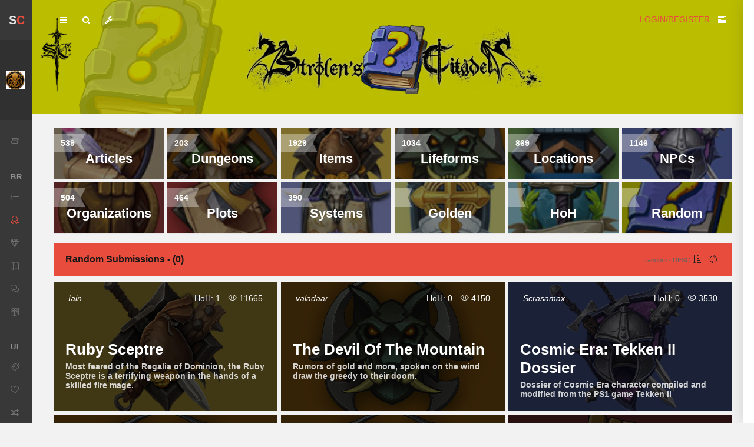

--- FILE ---
content_type: text/html; charset=UTF-8
request_url: https://strolen.com/featured/Random
body_size: 9271
content:
<!doctype html>
    <head>
        <!-- Global site tag (gtag.js) - Google Analytics -->
        <!-- <script async src="https://www.googletagmanager.com/gtag/js?id=UA-9100874-1"></script>
        <script>
          window.dataLayer = window.dataLayer || [];
          function gtag(){dataLayer.push(arguments);}
          gtag('js', new Date());

          gtag('config', 'UA-9100874-1');
        </script> -->
                <meta charset="utf-8">
        <meta name="viewport" content="width=device-width, initial-scale=1.0, shrink-to-fit=no">

        <title>Strolen's Citadel: Browsing Random</title>

        <meta name="description" content="A supportive roleplaying community for game masters, writers and players built to develop your ideas and share them with the world.">
        <meta name="author" content="Strolenati">
        <!-- <meta name="robots" content=""> -->

        <!-- Open Graph Meta -->
        <meta property="og:title" content="Strolen's Citadel: Browsing Random">
        <meta property="og:site_name" content="Strolen's Citadel">
        <meta property="og:description" content="A supportive roleplaying community for game masters, writers and players built to develop your ideas and share them with the world.">
        <meta property="og:type" content="website">
        <meta property="og:url" content="https://strolen.com">
        <meta property="og:image" content="https://strolen.com/assets/media/content/header/dragon3.jpg">

        <!-- Icons -->
        <!-- The following icons can be replaced with your own, they are used by desktop and mobile browsers -->
        <link rel="apple-touch-icon" sizes="180x180" href="/apple-touch-icon.png">
        <link rel="icon" type="image/png" sizes="32x32" href="/favicon-32x32.png">
        <link rel="icon" type="image/png" sizes="194x194" href="/favicon-194x194.png">
        <link rel="icon" type="image/png" sizes="192x192" href="/android-chrome-192x192.png">
        <link rel="icon" type="image/png" sizes="16x16" href="/favicon-16x16.png">
        <link rel="manifest" href="/site.webmanifest">
        <link rel="mask-icon" href="/safari-pinned-tab.svg" color="#c51414">
        <meta name="msapplication-TileColor" content="#da532c">
        <meta name="theme-color" content="#f3eadb">
        <!-- END Icons -->

        <!-- Stylesheets -->
                <link rel="stylesheet" href="https://strolen.com/assets/js/plugins/slick/slick.css">
        <link rel="stylesheet" href="https://strolen.com/assets/js/plugins/slick/slick-theme.css">

            <!-- Codebase framework -->
        <!-- <link rel="stylesheet" href="https://fonts.googleapis.com/css?family=Nunito+Sans:300,400,400i,600,700&display=swap"> -->
        <link rel="stylesheet" id="css-main" href="https://strolen.com/assets/css/codebase.min.css?v=7">
        <link rel="stylesheet" id="css-typeahead" href="https://strolen.com/assets/css/jquery.typeahead.min.css?v=1">

        <!-- You can include a specific file from css/themes/ folder to alter the default color theme of the template. eg: -->
        <!-- <link rel="stylesheet" id="css-theme" href="assets/css/themes/flat.min.css"> -->
                   <link rel="stylesheet" id="css-theme" href="https://strolen.com/assets/css/themes/pulse.min.css">
                <!-- <link href="<?//= base_url() ?>/styles/chat.css?v=2" rel="stylesheet" type="text/css"> -->

        <script type="text/javascript">
          var global_base_url = "https://strolen.com/";
          var global_hash = "83b89ec59b8c8567a49f172e4b7bc8b9";
          var global_csrf = "csrf_test_name";
        </script>
        <!-- END Stylesheets -->
    </head>
    <body>
        <div id="page-container" class="enable-cookies sidebar-mini sidebar-o sidebar-inverse side-overlay-hover side-scroll page-header-fixed page-header-glass page-header-inverse main-content-boxed">
            <!-- {# INCLUDING BY DEFAULT ON VIEWING PAGES #} -->
            <!-- {# PROBABLY MAKE DIFFERENT OVERLAYS FOR EACH PAGE #} -->
                                        
                            
<!-- Sidebar -->
<!--
    Helper classes

    Adding .sidebar-mini-hide to an element will make it invisible (opacity: 0) when the sidebar is in mini mode
    Adding .sidebar-mini-show to an element will make it visible (opacity: 1) when the sidebar is in mini mode
        If you would like to disable the transition, just add the .sidebar-mini-notrans along with one of the previous 2 classes

    Adding .sidebar-mini-hidden to an element will hide it when the sidebar is in mini mode
    Adding .sidebar-mini-visible to an element will show it only when the sidebar is in mini mode
        - use .sidebar-mini-visible-b if you would like to be a block when visible (display: block) -->

<nav id="sidebar">
     <!-- Sidebar Scroll Container -->
    <!-- <div id="sidebar-scroll"> -->
         <!-- Sidebar Content -->
        <div class="sidebar-content">
             <!-- Side Header -->
            <div class="content-header content-header-fullrow px-15">
                 <!-- Mini Mode -->
                <div class="content-header-section sidebar-mini-visible-b">
                     <!-- Logo -->
                    <span class="content-header-item font-w700 font-size-xl float-left animated fadeIn">
                        <span class="text-dual-primary-dark">S</span><span class="text-primary">C</span>
                    </span>
                     <!-- END Logo -->
                </div>
                 <!-- END Mini Mode -->

                 <!-- Normal Mode -->
                <div class="content-header-section text-center align-parent sidebar-mini-hidden">
                     <!-- Close Sidebar, Visible only on mobile screens -->
                     <!-- Layout API, functionality initialized in Codebase() -> uiApiLayout() -->
                    <button type="button" class="btn btn-circle btn-dual-secondary d-lg-none align-v-r" data-toggle="layout" data-action="sidebar_close">
                        <i class="fa fa-times text-danger"></i>
                    </button>
                     <!-- END Close Sidebar -->

                    <!-- Logo -->
                    <div class="content-header-item">
                        <a class="link-effect font-w700" href="https://strolen.com/main">
                            <i class="si si-fire text-primary"></i>
                            <span class="font-size-xl text-dual-primary-dark">Strolen's</span><span class="font-size-xl text-primary">Citadel</span>
                        </a>
                    </div>
                     <!-- END Logo -->
                </div>
                 <!-- END Normal Mode -->
            </div>
             <!-- END Side Header -->

             <!-- Sidebar Scrolling -->
            <div class="js-sidebar-scroll">
             <!-- Side User -->
            <div class="content-side content-side-full content-side-user px-10 align-parent">
                 <!-- Visible only in mini mode -->
                <div class="sidebar-mini-visible-b align-v animated fadeIn">
                    <img class="img-avatar img-avatar-square img-avatar32 d-flex mr-20" src="https://strolen.com/uploads/4cbd86c6c5af0c7886765a35116af70d.jpeg" alt="User Avatar">
                </div>
                 <!-- END Visible only in mini mode -->

                 <!-- Visible only in normal mode -->
                <div class="sidebar-mini-hidden-b text-center">
                                            <img class="img-avatar img-avatar-square" src="https://strolen.com/uploads/4cbd86c6c5af0c7886765a35116af70d.jpeg" alt="User Avatar">
                                        <ul class="list-inline mt-10">
                        <li class="list-inline-item">
                            Barbarian Horde                        </li>
                        <li class="list-inline-item">
                             <!-- Layout API, functionality initialized in Codebase() -> uiApiLayout() -->
                            <a class="link-effect text-dual-primary-dark" data-toggle="layout" data-action="sidebar_style_inverse_toggle" href="javascript:void(0)">
                                <i class="si si-drop"></i>
                            </a>
                        </li>
                    </ul>
                </div>
                 <!-- END Visible only in normal mode -->
            </div>
             <!-- END Side User -->

             <!-- Side Navigation -->
            <div class="content-side content-side-full">
                <ul class="nav-main">
                    <li>
<a href="https://strolen.com/plaza"><i class="si si-directions"></i><span class="sidebar-mini-hide">Article Main</span></a>
</li>
<li class="nav-main-heading"><span class="sidebar-mini-visible">BR</span><span class="sidebar-mini-hidden">Browse</span></li>
<li>
<a class="nav-submenu" data-toggle="nav-submenu" href="#"><i class="si si-list"></i><span class="sidebar-mini-hide">Categories</span></a>
<ul>
<li>
<a href="https://strolen.com/main"><span class="sidebar-mini-hide">All</span></a>
</li>
<li>
<a href="https://strolen.com/browsing/Articles"><span class="sidebar-mini-hide">Articles</span></a>
</li>
<li>
<a href="https://strolen.com/browsing/Dungeons"><span class="sidebar-mini-hide">Dungeons</span></a>
</li>
<li>
<a href="https://strolen.com/browsing/Items"><span class="sidebar-mini-hide">Items</span></a>
</li>
<li>
<a href="https://strolen.com/browsing/Lifeforms"><span class="sidebar-mini-hide">Lifeforms</span></a>
</li>
<li>
<a href="https://strolen.com/browsing/Locations"><span class="sidebar-mini-hide">Locations</span></a>
</li>
<li>
<a href="https://strolen.com/browsing/NPCs"><span class="sidebar-mini-hide">NPCs</span></a>
</li>
<li>
<a href="https://strolen.com/browsing/Plots"><span class="sidebar-mini-hide">Plots</span></a>
</li>
<li>
<a href="https://strolen.com/browsing/Organizations"><span class="sidebar-mini-hide">Organizations</span></a>
</li>
<li>
<a href="https://strolen.com/browsing/Systems"><span class="sidebar-mini-hide">Systems</span></a>
</li>
</ul>
</li>
<li class="open">
<a class="nav-submenu" data-toggle="nav-submenu" href="#"><i class="si si-badge"></i><span class="sidebar-mini-hide">Featured</span></a>
<ul>
<li>
<a href="https://strolen.com/featured/Golden">Golden Articles</a>
</li>
<li>
<a href="https://strolen.com/featured/Honour">Hall of Honour</a>
</li>
<li>
<a class="active" href="https://strolen.com/featured/Random">Random</a>
</li>
</ul>
</li>
<li>
<a href="https://strolen.com/idea/view"><i class="si si-diamond"></i><span class="sidebar-mini-hide">Ideas</span></a>
</li>
<li>
<a href="https://strolen.com/quest"><i class="si si-map"></i><span class="sidebar-mini-hide">Quests</span></a>
</li>
<li>
<a href="https://strolen.com/home"><i class="si si-bubbles"></i><span class="sidebar-mini-hide">Social Feeds</span></a>
</li>
<li>
<a href="https://strolen.com/excursion"><i class="si si-book-open"></i><span class="sidebar-mini-hide">Citadel Magazine</span></a>
</li>
<li class="nav-main-heading"><span class="sidebar-mini-visible">UI</span><span class="sidebar-mini-hidden">User Interface</span></li>
<li>
<a class="nav-submenu" data-toggle="nav-submenu" href="#"><i class="si si-puzzle"></i><span class="sidebar-mini-hide">Create</span></a>
<ul>
<li>
<a href="https://strolen.com/writing">Write</a>
</li>
<li>
<a href="https://strolen.com/idea/write">Share Idea</a>
</li>
</ul>
</li>
<li>
<a href="https://strolen.com/favorites"><i class="si si-heart"></i><span class="sidebar-mini-hide">Favorites</span></a>
</li>
<li>
<a href="https://generators.strolen.com/"><i class="fa fa-random"></i><span class="sidebar-mini-hide">Generators</span></a>
</li>
<li class="nav-main-heading"><span class="sidebar-mini-visible">IW</span><span class="sidebar-mini-hidden">---** In Work  **---</span></li>
<li>
<a class="nav-submenu" data-toggle="nav-submenu" href="#"><i class="si si-shield"></i><span class="sidebar-mini-hide">My Campaigns</span></a>
<ul>
<li>
<a href="#">Coming Soon</a>
</li>
</ul>
</li>
<li>
<a href="https://strolen.com/guilds"><i class="si si-flag"></i><span class="sidebar-mini-hide">Guilds</span></a>
</li>
<li>
<a href="https://strolen.com/blogs"><i class="si si-notebook"></i><span class="sidebar-mini-hide">Blogs</span></a>
</li>
<li>
<a href="https://strolen.com/blog"><i class="si si-notebook"></i><span class="sidebar-mini-hide">New Blogs</span></a>
</li>
<li>
<a class="nav-submenu" data-toggle="nav-submenu" href="#"><i class="si si-badge"></i><span class="sidebar-mini-hide">Featured</span></a>
<ul>
<li>
<a href="#">New Submissions</a>
</li>
<li>
<a href="#">Tag Cloud</a>
</li>
<li>
<a href="#">Author Rankings</a>
</li>
</ul>
</li>
                </ul>
            </div>
             <!-- END Side Navigation -->
             <!-- </div> -->
             <!-- END Sidebar Scrolling -->
        </div>
         <!-- Sidebar Content -->
    </div>
     <!-- END Sidebar Scroll Container -->
</nav>
 <!-- END Sidebar -->
            
                            <!-- {# Header #} -->
<header id="page-header">
    <!-- {# Header Content #} -->
    <div class="content-header">
        <!-- {# Left Section #} -->
        <div class="content-header-section">
            <!-- {# Toggle Sidebar #} -->
            <!-- {# Layout API, functionality initialized in Codebase() -> uiApiLayout() #} -->
            <button type="button" class="btn btn-circle btn-dual-secondary" data-toggle="layout" data-action="sidebar_toggle">
                <i class="fa fa-navicon"></i>
            </button>
            <!-- {# END Toggle Sidebar #} -->

            <!-- {# Open Search Section #} -->
            <!-- {# Layout API, functionality initialized in Codebase() -> uiApiLayout() #} -->
            <button type="button" class="btn btn-circle btn-dual-secondary" data-toggle="layout" data-action="header_search_on">
                <i class="fa fa-search"></i>
            </button>
            <!-- {# END Open Search Section #} -->


            <!-- {# Layout Options (used just for demonstration) #} -->
            <!-- {# Layout API, functionality initialized in Template._uiApiLayout() #} -->
            <div class="d-none d-sm-inline-block btn-group dropdown" role="group">
                <button type="button" class="btn btn-circle btn-dual-secondary" id="page-header-options-dropdown" data-toggle="dropdown" aria-haspopup="true" aria-expanded="false">
                    <i class="fa fa-wrench"></i>
                </button>
                <div class="dropdown-menu min-width-300" aria-labelledby="page-header-options-dropdown">
                    <h5 class="h6 text-center py-10 mb-10 border-b text-uppercase">Settings</h5>
                    <h6 class="dropdown-header">Color Themes</h6>
                    <div class="row no-gutters text-center mb-5">
                        <div class="col-2 mb-5">
                            <a class="text-default" data-toggle="theme" data-theme="default" href="javascript:void(0)">
                                <i class="fa fa-2x fa-circle"></i>
                            </a>
                        </div>
                        <div class="col-2 mb-5">
                            <a class="text-elegance" data-toggle="theme" data-theme="https://strolen.com/assets/css/themes/elegance.min.css" href="javascript:void(0)">
                                <i class="fa fa-2x fa-circle"></i>
                            </a>
                        </div>
                        <div class="col-2 mb-5">
                            <a class="text-pulse" data-toggle="theme" data-theme="https://strolen.com/assets/css/themes/pulse.min.css" href="javascript:void(0)">
                                <i class="fa fa-2x fa-circle"></i>
                            </a>
                        </div>
                        <div class="col-2 mb-5">
                            <a class="text-flat" data-toggle="theme" data-theme="https://strolen.com/assets/css/themes/flat.min.css" href="javascript:void(0)">
                                <i class="fa fa-2x fa-circle"></i>
                            </a>
                        </div>
                        <div class="col-2 mb-5">
                            <a class="text-corporate" data-toggle="theme" data-theme="https://strolen.com/assets/css/themes/corporate.min.css" href="javascript:void(0)">
                                <i class="fa fa-2x fa-circle"></i>
                            </a>
                        </div>
                        <div class="col-2 mb-5">
                            <a class="text-earth" data-toggle="theme" data-theme="https://strolen.com/assets/css/themes/earth.min.css" href="javascript:void(0)">
                                <i class="fa fa-2x fa-circle"></i>
                            </a>
                        </div>
                    </div>
                    <h6 class="dropdown-header">Header</h6>
                    <div class="row gutters-tiny text-center mb-5">
                        <div class="col-6">
                            <button type="button" class="btn btn-sm btn-block btn-alt-secondary" data-toggle="layout" data-action="header_fixed_toggle">Fixed Mode</button>
                        </div>
                        <div class="col-6">
                            <button type="button" class="btn btn-sm btn-block btn-alt-secondary d-none d-lg-block mb-10" data-toggle="layout" data-action="header_style_classic">Classic Style</button>
                        </div>
                    </div>
                    <h6 class="dropdown-header">Sidebar</h6>
                    <div class="row gutters-tiny text-center mb-5">
                        <div class="col-6">
                            <button type="button" class="btn btn-sm btn-block btn-alt-secondary mb-10" data-toggle="layout" data-action="sidebar_style_inverse_off">Light</button>
                        </div>
                        <div class="col-6">
                            <button type="button" class="btn btn-sm btn-block btn-alt-secondary mb-10" data-toggle="layout" data-action="sidebar_style_inverse_on">Dark</button>
                        </div>
                    </div>
                    <div class="d-none d-xl-block">
                        <h6 class="dropdown-header">Main Content</h6>
                        <button type="button" class="btn btn-sm btn-block btn-alt-secondary mb-10" data-toggle="layout" data-action="content_layout_toggle">Toggle Layout</button>
                    </div>
                    <!-- <div class="dropdown-divider"></div>
                    <div class="row gutters-tiny text-center">
                        <div class="col-6">
                            <a class="dropdown-item mb-0" href="be_layout_api.php">
                                <i class="si si-chemistry mr-5"></i> Layout API
                            </a>
                        </div>
                        <div class="col-6">
                            <a class="dropdown-item mb-0" href="be_ui_color_themes.php">
                                <i class="fa fa-paint-brush mr-5"></i> Color Themes
                            </a>
                        </div>
                    </div> -->
                </div>
            </div>
            <!-- {# END Layout Options #} -->
        </div>
        <!-- {# END Left Section #} -->

        <!-- {# Right Section #} -->
        <div class="content-header-section">
            <!-- {# User Dropdown #} -->
                            <a href="/login?redirect=/featured/Random">LOGIN/REGISTER</a>
            
            <!-- {# Toggle Side Overlay #} -->
            <!-- {# Layout API, functionality initialized in Codebase() -> uiApiLayout() #} -->
            <button type="button" class="btn btn-circle btn-dual-secondary" data-toggle="layout" data-action="side_overlay_toggle">
                <i class="fa fa-tasks"></i>
            </button>
            <!-- {# END Toggle Side Overlay #} -->
        </div>
        <!-- {# END Right Section #} -->
    </div>
    <!-- {# END Header Content #} -->

    <!-- Header Search -->
    <div id="page-header-search" class="overlay-header">
        <div class="content-header content-header-fullrow">
            <form action="https://strolen.com/hunting" class="navbar-form" autocomplete="off" method="post" accept-charset="utf-8">
<input type="hidden" name="csrf_test_name" value="83b89ec59b8c8567a49f172e4b7bc8b9" />                                                                             
            <div class="typeahead__container">
                <div class="input-group">
                    <div class="input-group-prepend">
                        <!-- Close Search Section -->
                        <!-- Layout API, functionality initialized in Template._uiApiLayout() -->
                        <button type="button" class="btn btn-secondary" data-toggle="layout" data-action="header_search_off">
                            <i class="fa fa-times"></i>
                        </button>
                        <!-- END Close Search Section -->
                    </div>
                    <input autocomplete="off" type="text" class="form-control ajax_search" name="term" placeholder="Search title, author or tag ..." id="">
                    <div class="input-group-append">
                        <button type="submit" class="btn btn-secondary">
                            <i class="fa fa-search"></i>
                        </button>
                    </div>
                </div>
            </div>
            </form>        </div>
    </div>
    <!-- END Header Search -->

    <!-- {# Header Loader #} -->
    <!-- {# Please check out the Activity page under Elements category to see examples of showing/hiding it #} -->
    <div id="page-header-loader" class="overlay-header bg-primary">
        <div class="content-header content-header-fullrow text-center">
            <div class="content-header-item">
                <i class="fa fa-sun-o fa-spin text-white"></i>
            </div>
        </div>
    </div>
    <!-- {# END Header Loader #} -->
</header>
<!-- {# END Header #} -->
            

            <!-- Main Container -->
            <main id="main-container">
                <aside id="side-overlay">
    <div class="content-header content-header-fullrow">
        <div class="content-header-section align-parent">
            <button type="button" class="btn btn-lg btn-circle btn-alt-danger align-v-r mr-5 mb-5 border-secondary" data-toggle="layout" data-action="side_overlay_close">
            <i class="fa fa-times text-danger"></i>
            </button>
            <div class="content-header-item">
                                           </div>
        </div>
    </div>
    <div class="text-muted ml-20">Total for selections: (0)</div>
        <div class="content-side">
                

                        Sort By:
            <form action="https://strolen.com/featured/Random/0" method="post" accept-charset="utf-8">
        <select name="sort_by" class="form-control mb-10">
<option value="date_submitted">Date Submitted</option>
<option value="title">Title</option>
<option value="member_name">Author</option>
<option value="rating">Rating</option>
<option value="hits">Hits</option>
<option value="comment_count">Comments</option>
<option value="scroll_count">Ideas</option>
<option value="random" selected="selected">Random</option>
<option value="hoh">Hall of Honour</option>
</select>


        <select name="order_by" class="form-control mb-10">
<option value="ASC">Ascending</option>
<option value="DESC" selected="selected">Descending</option>
</select>

                <input type="hidden" name="csrf_test_name" value="83b89ec59b8c8567a49f172e4b7bc8b9">
                <button class="btn btn-secondary mb-50" type="submit" value="Order Subs">Order Subs</button>
            </form>


            </div>
    </aside>


<div class="block-content bg-image p-0" style="background-image: url('https://strolen.com/assets/media/content/header/random_header.png');">
    <div class="bg-black-op-25">
        <div class="content content-top text-center">
            <div class="py-50">
                          </div>
        </div>
    </div>
</div>


<main id="main-container" style="min-height: 527px;">
<div class="content">

    <div class="row gutters-tiny invisible" data-toggle="appear">

                        <div class="col-6 col-md-4 col-xl-2">
                <a class="block text-center bg-image" style="background-image: url('    https://strolen.com/assets/media/categories/2019/thumbs/articles.jpg" href="https://strolen.com/featured/Random/114">
                    <div class="block-content ribbon ribbon-bookmark ribbon-crystal ribbon-left bg-black-op">
                        <div class="ribbon-box">539</div>
                        <p class="mt-75">
                            <p class="font-w600 h4 text-white">Articles</p>
                        </p>

                    </div>
                </a>
            </div>
                        <div class="col-6 col-md-4 col-xl-2">
                <a class="block text-center bg-image" style="background-image: url('    https://strolen.com/assets/media/categories/2019/thumbs/dungeons.jpg" href="https://strolen.com/featured/Random/185">
                    <div class="block-content ribbon ribbon-bookmark ribbon-crystal ribbon-left bg-black-op">
                        <div class="ribbon-box">203</div>
                        <p class="mt-75">
                            <p class="font-w600 h4 text-white">Dungeons</p>
                        </p>

                    </div>
                </a>
            </div>
                        <div class="col-6 col-md-4 col-xl-2">
                <a class="block text-center bg-image" style="background-image: url('    https://strolen.com/assets/media/categories/2019/thumbs/items.jpg" href="https://strolen.com/featured/Random/2">
                    <div class="block-content ribbon ribbon-bookmark ribbon-crystal ribbon-left bg-black-op">
                        <div class="ribbon-box">1929</div>
                        <p class="mt-75">
                            <p class="font-w600 h4 text-white">Items</p>
                        </p>

                    </div>
                </a>
            </div>
                        <div class="col-6 col-md-4 col-xl-2">
                <a class="block text-center bg-image" style="background-image: url('    https://strolen.com/assets/media/categories/2019/thumbs/lifeforms.jpg" href="https://strolen.com/featured/Random/4">
                    <div class="block-content ribbon ribbon-bookmark ribbon-crystal ribbon-left bg-black-op">
                        <div class="ribbon-box">1034</div>
                        <p class="mt-75">
                            <p class="font-w600 h4 text-white">Lifeforms</p>
                        </p>

                    </div>
                </a>
            </div>
                        <div class="col-6 col-md-4 col-xl-2">
                <a class="block text-center bg-image" style="background-image: url('    https://strolen.com/assets/media/categories/2019/thumbs/locations.jpg" href="https://strolen.com/featured/Random/5">
                    <div class="block-content ribbon ribbon-bookmark ribbon-crystal ribbon-left bg-black-op">
                        <div class="ribbon-box">869</div>
                        <p class="mt-75">
                            <p class="font-w600 h4 text-white">Locations</p>
                        </p>

                    </div>
                </a>
            </div>
                        <div class="col-6 col-md-4 col-xl-2">
                <a class="block text-center bg-image" style="background-image: url('    https://strolen.com/assets/media/categories/2019/thumbs/npcs.jpg" href="https://strolen.com/featured/Random/3">
                    <div class="block-content ribbon ribbon-bookmark ribbon-crystal ribbon-left bg-black-op">
                        <div class="ribbon-box">1146</div>
                        <p class="mt-75">
                            <p class="font-w600 h4 text-white">NPCs</p>
                        </p>

                    </div>
                </a>
            </div>
                        <div class="col-6 col-md-4 col-xl-2">
                <a class="block text-center bg-image" style="background-image: url('    https://strolen.com/assets/media/categories/2019/thumbs/organizations.jpg" href="https://strolen.com/featured/Random/124">
                    <div class="block-content ribbon ribbon-bookmark ribbon-crystal ribbon-left bg-black-op">
                        <div class="ribbon-box">504</div>
                        <p class="mt-75">
                            <p class="font-w600 h4 text-white">Organizations</p>
                        </p>

                    </div>
                </a>
            </div>
                        <div class="col-6 col-md-4 col-xl-2">
                <a class="block text-center bg-image" style="background-image: url('    https://strolen.com/assets/media/categories/2019/thumbs/plots.jpg" href="https://strolen.com/featured/Random/1">
                    <div class="block-content ribbon ribbon-bookmark ribbon-crystal ribbon-left bg-black-op">
                        <div class="ribbon-box">464</div>
                        <p class="mt-75">
                            <p class="font-w600 h4 text-white">Plots</p>
                        </p>

                    </div>
                </a>
            </div>
                        <div class="col-6 col-md-4 col-xl-2">
                <a class="block text-center bg-image" style="background-image: url('    https://strolen.com/assets/media/categories/2019/thumbs/systems.jpg" href="https://strolen.com/featured/Random/115">
                    <div class="block-content ribbon ribbon-bookmark ribbon-crystal ribbon-left bg-black-op">
                        <div class="ribbon-box">390</div>
                        <p class="mt-75">
                            <p class="font-w600 h4 text-white">Systems</p>
                        </p>

                    </div>
                </a>
            </div>
    
    <div class="col-6 col-md-4 col-xl-2">
        <a class="block text-center bg-image" style="background-image: url('https://strolen.com/assets/media/categories/2019/thumbs/golden.jpg');" href="/featured/Golden">
            <div class="block-content ribbon ribbon-bookmark ribbon-crystal ribbon-left bg-black-op">
                <div class="ribbon-box"> </div>
                <p class="mt-75">
                    <p class="font-w600 h4 text-white">Golden</p>
                </p>

            </div>
        </a>
    </div>
    <div class="col-6 col-md-4 col-xl-2">
        <a class="block text-center bg-image" style="background-image: url('https://strolen.com/assets/media/categories/2019/thumbs/hoh.jpg');" href="/featured/Honour">
            <div class="block-content ribbon ribbon-bookmark ribbon-crystal ribbon-left bg-black-op">
                <div class="ribbon-box"> </div>
                <p class="mt-75">
                    <p class="font-w600 h4 text-white">HoH</p>
                </p>

            </div>
        </a>
    </div>
    <div class="col-6 col-md-4 col-xl-2">
        <a class="block text-center bg-image" style="background-image: url('https://strolen.com/assets/media/categories/2019/thumbs/random.jpg');" href="/featured/Random">
            <div class="block-content ribbon ribbon-bookmark ribbon-crystal ribbon-left bg-black-op">
                <div class="ribbon-box"> </div>
                <p class="mt-75">
                    <p class="font-w600 h4 text-white">Random</p>
                </p>

            </div>
        </a>
    </div>
</div>

 <div class="my-10 block-header block-header-default text-primary-darker bg-primary">
    <h3 class="block-title font-w600">Random Submissions -  (0) </h3>
    <div class="block-options">
        <button type="button" class="btn-block-option text-primary-darker" data-toggle="layout" data-action="side_overlay_toggle"><small>random - DESC</small>
            <i class="fa fa-sort-amount-asc"></i>
        </button>
        <button type="button" class="btn-block-option text-primary-darker" data-toggle="block-option" data-action="state_toggle" data-action-mode="demo">
            <i class="si si-refresh"></i>
        </button>
    </div>
</div>


<div class="row gutters-tiny row-deck invisible" data-toggle="appear">
    <!-- Row #1 -->
             <div class="col-sm-6 col-xl-4">
        <a class="block block-transparent bg-image d-flex align-items-stretch" href="https://strolen.com/viewing/Ruby_Sceptre" style="background-image: url('https://strolen.com/assets/media/categories/2019/items720.png');">
            <div class="block-content block-sticky-options pt-100 bg-black-op-75">
                <div class="block-options block-options-left text-white">
                    <div class="block-options-item">
                        <i>Iain</i>
                    </div>
                </div>
                <div class="block-options text-white">
                    <div class="block-options-item">
                        HoH: 1
                    </div>
                    <div class="block-options-item">
                        <i class="si si-eye"></i> 11665
                    </div>
                </div>
                <h2 class="h3 font-w700 text-white mb-5">Ruby Sceptre</h2>
                <h5 class="h6 text-white-op">Most feared of the Regalia of Dominion, the Ruby Sceptre is a terrifying weapon in the hands of a skilled fire mage.
</h5>
            </div>
        </a>
    </div>
             <div class="col-sm-6 col-xl-4">
        <a class="block block-transparent bg-image d-flex align-items-stretch" href="https://strolen.com/viewing/The_Devil_of_the_Mountain" style="background-image: url('https://strolen.com/assets/media/categories/2019/lifeforms720.png');">
            <div class="block-content block-sticky-options pt-100 bg-black-op-75">
                <div class="block-options block-options-left text-white">
                    <div class="block-options-item">
                        <i>valadaar</i>
                    </div>
                </div>
                <div class="block-options text-white">
                    <div class="block-options-item">
                        HoH: 0
                    </div>
                    <div class="block-options-item">
                        <i class="si si-eye"></i> 4150
                    </div>
                </div>
                <h2 class="h3 font-w700 text-white mb-5">The Devil Of The Mountain</h2>
                <h5 class="h6 text-white-op">
  Rumors of gold and more, spoken on the wind draw the greedy to their doom.
</h5>
            </div>
        </a>
    </div>
             <div class="col-sm-6 col-xl-4">
        <a class="block block-transparent bg-image d-flex align-items-stretch" href="https://strolen.com/viewing/Cosmic_Era_Tekken_II_Dossier" style="background-image: url('https://strolen.com/assets/media/categories/2019/npcs720.png');">
            <div class="block-content block-sticky-options pt-100 bg-black-op-75">
                <div class="block-options block-options-left text-white">
                    <div class="block-options-item">
                        <i>Scrasamax</i>
                    </div>
                </div>
                <div class="block-options text-white">
                    <div class="block-options-item">
                        HoH: 0
                    </div>
                    <div class="block-options-item">
                        <i class="si si-eye"></i> 3530
                    </div>
                </div>
                <h2 class="h3 font-w700 text-white mb-5">Cosmic Era: Tekken II Dossier</h2>
                <h5 class="h6 text-white-op">Dossier of Cosmic Era character compiled and modified from the PS1 game Tekken II</h5>
            </div>
        </a>
    </div>
             <div class="col-sm-6 col-xl-4">
        <a class="block block-transparent bg-image d-flex align-items-stretch" href="https://strolen.com/viewing/Grinches" style="background-image: url('https://strolen.com/assets/media/categories/2019/lifeforms720.png');">
            <div class="block-content block-sticky-options pt-100 bg-black-op-75">
                <div class="block-options block-options-left text-white">
                    <div class="block-options-item">
                        <i>MoonHunter</i>
                    </div>
                </div>
                <div class="block-options text-white">
                    <div class="block-options-item">
                        HoH: 0
                    </div>
                    <div class="block-options-item">
                        <i class="si si-eye"></i> 5906
                    </div>
                </div>
                <h2 class="h3 font-w700 text-white mb-5">Grinches</h2>
                <h5 class="h6 text-white-op">The mall was all in motion as the tide of people moved to and fro. From behind the Santa Photospot, it formed. The circular &quot;wreath&quot; manifested. The Green Monsters slipped through The Gateway. When th...</h5>
            </div>
        </a>
    </div>
             <div class="col-sm-6 col-xl-4">
        <a class="block block-transparent bg-image d-flex align-items-stretch" href="https://strolen.com/viewing/7_Crazy_Ones_of_the_StolenStrolen_World" style="background-image: url('https://strolen.com/assets/media/categories/2019/lifeforms720.png');">
            <div class="block-content block-sticky-options pt-100 bg-black-op-75">
                <div class="block-options block-options-left text-white">
                    <div class="block-options-item">
                        <i>Aramax</i>
                    </div>
                </div>
                <div class="block-options text-white">
                    <div class="block-options-item">
                        HoH: 0
                    </div>
                    <div class="block-options-item">
                        <i class="si si-eye"></i> 4372
                    </div>
                </div>
                <h2 class="h3 font-w700 text-white mb-5">7 Crazy Ones of the Stolen(Strolen) World</h2>
                <h5 class="h6 text-white-op">In a world where all the good gods are dead, a bit of their power remains</h5>
            </div>
        </a>
    </div>
             <div class="col-sm-6 col-xl-4">
        <a class="block block-transparent bg-image d-flex align-items-stretch" href="https://strolen.com/viewing/Vegas_OHara_and_the_Blackjack_Bunny_Brigade_1060" style="background-image: url('https://strolen.com/assets/media/categories/2019/organizations720.png');">
            <div class="block-content block-sticky-options pt-100 bg-black-op-75">
                <div class="block-options block-options-left text-white">
                    <div class="block-options-item">
                        <i>Scrasamax</i>
                    </div>
                </div>
                <div class="block-options text-white">
                    <div class="block-options-item">
                        HoH: 0
                    </div>
                    <div class="block-options-item">
                        <i class="si si-eye"></i> 2188
                    </div>
                </div>
                <h2 class="h3 font-w700 text-white mb-5">Vegas O&#039;Hara and the Blackjack Bunny Brigade</h2>
                <h5 class="h6 text-white-op">Pulpy pulp pulp pulp</h5>
            </div>
        </a>
    </div>
             <div class="col-sm-6 col-xl-4">
        <a class="block block-transparent bg-image d-flex align-items-stretch" href="https://strolen.com/viewing/The_Mercenary_Shrine" style="background-image: url('https://strolen.com/assets/media/categories/2019/dungeons720.png');">
            <div class="block-content block-sticky-options pt-100 bg-black-op-75">
                <div class="block-options block-options-left text-white">
                    <div class="block-options-item">
                        <i>Ancient Gamer</i>
                    </div>
                </div>
                <div class="block-options text-white">
                    <div class="block-options-item">
                        HoH: 5
                    </div>
                    <div class="block-options-item">
                        <i class="si si-eye"></i> 12209
                    </div>
                </div>
                <h2 class="h3 font-w700 text-white mb-5">The Mercenary Shrine</h2>
                <h5 class="h6 text-white-op">In the ramshackle town of Spear Malice only a single building still stands. It has defied the Great War and its spears of light; nuclear blasts that devastated the entire state, and ever since then it...</h5>
            </div>
        </a>
    </div>
             <div class="col-sm-6 col-xl-4">
        <a class="block block-transparent bg-image d-flex align-items-stretch" href="https://strolen.com/viewing/Shambala" style="background-image: url('https://strolen.com/assets/media/categories/2019/locations720.png');">
            <div class="block-content block-sticky-options pt-100 bg-black-op-75">
                <div class="block-options block-options-left text-white">
                    <div class="block-options-item">
                        <i>MoonHunter</i>
                    </div>
                </div>
                <div class="block-options text-white">
                    <div class="block-options-item">
                        HoH: 0
                    </div>
                    <div class="block-options-item">
                        <i class="si si-eye"></i> 6313
                    </div>
                </div>
                <h2 class="h3 font-w700 text-white mb-5">Shambala</h2>
                <h5 class="h6 text-white-op">To be &amp;ldquo;On the road to Shambala&amp;rdquo; is a metaphor for seeking redemption, purification of spirit, and seeking The Great Divine. It is found in teachings of several faiths of The Great Divine a...</h5>
            </div>
        </a>
    </div>
             <div class="col-sm-6 col-xl-4">
        <a class="block block-transparent bg-image d-flex align-items-stretch" href="https://strolen.com/viewing/Temple_Order_Kord" style="background-image: url('https://strolen.com/assets/media/categories/2019/organizations720.png');">
            <div class="block-content block-sticky-options pt-100 bg-black-op-75">
                <div class="block-options block-options-left text-white">
                    <div class="block-options-item">
                        <i>Nobody</i>
                    </div>
                </div>
                <div class="block-options text-white">
                    <div class="block-options-item">
                        HoH: 0
                    </div>
                    <div class="block-options-item">
                        <i class="si si-eye"></i> 5242
                    </div>
                </div>
                <h2 class="h3 font-w700 text-white mb-5">Temple Order: Kord</h2>
                <h5 class="h6 text-white-op">Kord&#039;s Temples are the arena&#039;s of the world. They draw spectators and contestants alike from across the world.This is part of my series on deity organizations. Each organization is unique, fully built...</h5>
            </div>
        </a>
    </div>
             <div class="col-sm-6 col-xl-4">
        <a class="block block-transparent bg-image d-flex align-items-stretch" href="https://strolen.com/viewing/Donnerwunsch" style="background-image: url('https://strolen.com/assets/media/categories/2019/lifeforms720.png');">
            <div class="block-content block-sticky-options pt-100 bg-black-op-75">
                <div class="block-options block-options-left text-white">
                    <div class="block-options-item">
                        <i>Siren no Orakio</i>
                    </div>
                </div>
                <div class="block-options text-white">
                    <div class="block-options-item">
                        HoH: 0
                    </div>
                    <div class="block-options-item">
                        <i class="si si-eye"></i> 9668
                    </div>
                </div>
                <h2 class="h3 font-w700 text-white mb-5">Donnerwunsch</h2>
                <h5 class="h6 text-white-op">The Great Black Stag of the Southern Forests, Donnerwunsch has drunken deeply of the rivers of the Desert of Divine Despair.
</h5>
            </div>
        </a>
    </div>
             <div class="col-sm-6 col-xl-4">
        <a class="block block-transparent bg-image d-flex align-items-stretch" href="https://strolen.com/viewing/Character_Weaving" style="background-image: url('https://strolen.com/assets/media/categories/2019/articles720.png');">
            <div class="block-content block-sticky-options pt-100 bg-black-op-75">
                <div class="block-options block-options-left text-white">
                    <div class="block-options-item">
                        <i>MoonHunter</i>
                    </div>
                </div>
                <div class="block-options text-white">
                    <div class="block-options-item">
                        HoH: 1
                    </div>
                    <div class="block-options-item">
                        <i class="si si-eye"></i> 8599
                    </div>
                </div>
                <h2 class="h3 font-w700 text-white mb-5">Character Weaving</h2>
                <h5 class="h6 text-white-op">Do you understand Six Degrees of Seperation?
</h5>
            </div>
        </a>
    </div>
             <div class="col-sm-6 col-xl-4">
        <a class="block block-transparent bg-image d-flex align-items-stretch" href="https://strolen.com/viewing/The_Beekeepers_Hat" style="background-image: url('https://strolen.com/assets/media/categories/2019/items720.png');">
            <div class="block-content block-sticky-options pt-100 bg-black-op-75">
                <div class="block-options block-options-left text-white">
                    <div class="block-options-item">
                        <i>Stephie</i>
                    </div>
                </div>
                <div class="block-options text-white">
                    <div class="block-options-item">
                        HoH: 0
                    </div>
                    <div class="block-options-item">
                        <i class="si si-eye"></i> 5535
                    </div>
                </div>
                <h2 class="h3 font-w700 text-white mb-5">The Beekeeper&#039;s Hat</h2>
                <h5 class="h6 text-white-op">It is said that the metal cap of her beekeeper&#039;s hat has a magical substance found in enchantment devices.
</h5>
            </div>
        </a>
    </div>
             <div class="col-sm-6 col-xl-4">
        <a class="block block-transparent bg-image d-flex align-items-stretch" href="https://strolen.com/viewing/Artillery_Litter_1060" style="background-image: url('https://strolen.com/assets/media/categories/2019/items720.png');">
            <div class="block-content block-sticky-options pt-100 bg-black-op-75">
                <div class="block-options block-options-left text-white">
                    <div class="block-options-item">
                        <i>Scrasamax</i>
                    </div>
                </div>
                <div class="block-options text-white">
                    <div class="block-options-item">
                        HoH: 0
                    </div>
                    <div class="block-options-item">
                        <i class="si si-eye"></i> 1364
                    </div>
                </div>
                <h2 class="h3 font-w700 text-white mb-5">Artillery Litter</h2>
                <h5 class="h6 text-white-op">Orginally found in the Wastelands, Artillery Litters are Frankenmech creations designed to carry the rarest of wasteland weapons into battle, artillery.</h5>
            </div>
        </a>
    </div>
             <div class="col-sm-6 col-xl-4">
        <a class="block block-transparent bg-image d-flex align-items-stretch" href="https://strolen.com/viewing/Can_you_hear_that_sound" style="background-image: url('https://strolen.com/assets/media/categories/2019/articles720.png');">
            <div class="block-content block-sticky-options pt-100 bg-black-op-75">
                <div class="block-options block-options-left text-white">
                    <div class="block-options-item">
                        <i>kalabar</i>
                    </div>
                </div>
                <div class="block-options text-white">
                    <div class="block-options-item">
                        HoH: 0
                    </div>
                    <div class="block-options-item">
                        <i class="si si-eye"></i> 4314
                    </div>
                </div>
                <h2 class="h3 font-w700 text-white mb-5">Can you hear that sound?</h2>
                <h5 class="h6 text-white-op">It comes slowly, making it&#039;s
Way toward you, a look of
Hunger could be seen In its eyes...
</h5>
            </div>
        </a>
    </div>
             <div class="col-sm-6 col-xl-4">
        <a class="block block-transparent bg-image d-flex align-items-stretch" href="https://strolen.com/viewing/Tree-of-Blades" style="background-image: url('https://strolen.com/assets/media/categories/2019/items720.png');">
            <div class="block-content block-sticky-options pt-100 bg-black-op-75">
                <div class="block-options block-options-left text-white">
                    <div class="block-options-item">
                        <i>CaptainPenguin</i>
                    </div>
                </div>
                <div class="block-options text-white">
                    <div class="block-options-item">
                        HoH: 0
                    </div>
                    <div class="block-options-item">
                        <i class="si si-eye"></i> 7080
                    </div>
                </div>
                <h2 class="h3 font-w700 text-white mb-5">Tree-of-Blades</h2>
                <h5 class="h6 text-white-op">The Tree-of-Blades (along with the infamous dragonsword, with which we are not concerned here) is the signature weapon and symbol of the Dragonfighters of Mount Taris. It is also known as the Dragonfi...</h5>
            </div>
        </a>
    </div>
             <div class="col-sm-6 col-xl-4">
        <a class="block block-transparent bg-image d-flex align-items-stretch" href="https://strolen.com/viewing/Red_Caps_Guild_Station" style="background-image: url('https://strolen.com/assets/media/categories/2019/locations720.png');">
            <div class="block-content block-sticky-options pt-100 bg-black-op-75">
                <div class="block-options block-options-left text-white">
                    <div class="block-options-item">
                        <i>MoonHunter</i>
                    </div>
                </div>
                <div class="block-options text-white">
                    <div class="block-options-item">
                        HoH: 0
                    </div>
                    <div class="block-options-item">
                        <i class="si si-eye"></i> 6931
                    </div>
                </div>
                <h2 class="h3 font-w700 text-white mb-5">Red Caps Guild Station</h2>
                <h5 class="h6 text-white-op">Guild Stations are found in almost every town and city. They serve several functions. No matter what the local buildings are like, they have distinctive red doors and a lamp that is always kept burnin...</h5>
            </div>
        </a>
    </div>
             <div class="col-sm-6 col-xl-4">
        <a class="block block-transparent bg-image d-flex align-items-stretch" href="https://strolen.com/viewing/What_is_a_Dungeon_Core_1060" style="background-image: url('https://strolen.com/assets/media/categories/2019/systems720.png');">
            <div class="block-content block-sticky-options pt-100 bg-black-op-75">
                <div class="block-options block-options-left text-white">
                    <div class="block-options-item">
                        <i>Scrasamax</i>
                    </div>
                </div>
                <div class="block-options text-white">
                    <div class="block-options-item">
                        HoH: 0
                    </div>
                    <div class="block-options-item">
                        <i class="si si-eye"></i> 9723
                    </div>
                </div>
                <h2 class="h3 font-w700 text-white mb-5">What is a Dungeon Core</h2>
                <h5 class="h6 text-white-op">Its a Philosopher&#039;s Stone</h5>
            </div>
        </a>
    </div>
             <div class="col-sm-6 col-xl-4">
        <a class="block block-transparent bg-image d-flex align-items-stretch" href="https://strolen.com/viewing/Getting_players_information..._World_Packs" style="background-image: url('https://strolen.com/assets/media/categories/2019/articles720.png');">
            <div class="block-content block-sticky-options pt-100 bg-black-op-75">
                <div class="block-options block-options-left text-white">
                    <div class="block-options-item">
                        <i>MoonHunter</i>
                    </div>
                </div>
                <div class="block-options text-white">
                    <div class="block-options-item">
                        HoH: 0
                    </div>
                    <div class="block-options-item">
                        <i class="si si-eye"></i> 19406
                    </div>
                </div>
                <h2 class="h3 font-w700 text-white mb-5">Getting players information... World Packs</h2>
                <h5 class="h6 text-white-op">World Packs are the ONLY WAY TO GO!
</h5>
            </div>
        </a>
    </div>
             <div class="col-sm-6 col-xl-4">
        <a class="block block-transparent bg-image d-flex align-items-stretch" href="https://strolen.com/viewing/The_Darkest_of_Winters_Session_22" style="background-image: url('https://strolen.com/assets/media/categories/2019/articles720.png');">
            <div class="block-content block-sticky-options pt-100 bg-black-op-75">
                <div class="block-options block-options-left text-white">
                    <div class="block-options-item">
                        <i>Silveressa</i>
                    </div>
                </div>
                <div class="block-options text-white">
                    <div class="block-options-item">
                        HoH: 0
                    </div>
                    <div class="block-options-item">
                        <i class="si si-eye"></i> 3645
                    </div>
                </div>
                <h2 class="h3 font-w700 text-white mb-5">The Darkest of Winters: Session #22</h2>
                <h5 class="h6 text-white-op">
  

 “There’s another reason they call it the chain of command you know.” –Riley, recalling his military training.

 “Because they tie you in chains if you don’t obey it?” –Renee, taking a wild ...</h5>
            </div>
        </a>
    </div>
             <div class="col-sm-6 col-xl-4">
        <a class="block block-transparent bg-image d-flex align-items-stretch" href="https://strolen.com/viewing/The_Dreamweaver_Revisited" style="background-image: url('https://strolen.com/assets/media/categories/2019/plots720.png');">
            <div class="block-content block-sticky-options pt-100 bg-black-op-75">
                <div class="block-options block-options-left text-white">
                    <div class="block-options-item">
                        <i>DaWergyling</i>
                    </div>
                </div>
                <div class="block-options text-white">
                    <div class="block-options-item">
                        HoH: 0
                    </div>
                    <div class="block-options-item">
                        <i class="si si-eye"></i> 6439
                    </div>
                </div>
                <h2 class="h3 font-w700 text-white mb-5">The Dreamweaver Revisited</h2>
                <h5 class="h6 text-white-op">The PCs enter a dilapidated old town where murders occur without provocation by men nearly gone insane, they meet a mysterious stranger, people on watch fall asleep quickly, and for the love of (Inser...</h5>
            </div>
        </a>
    </div>
             <div class="col-sm-6 col-xl-4">
        <a class="block block-transparent bg-image d-flex align-items-stretch" href="https://strolen.com/viewing/The_Black_Jester" style="background-image: url('https://strolen.com/assets/media/categories/2019/npcs720.png');">
            <div class="block-content block-sticky-options pt-100 bg-black-op-75">
                <div class="block-options block-options-left text-white">
                    <div class="block-options-item">
                        <i>Scrasamax</i>
                    </div>
                </div>
                <div class="block-options text-white">
                    <div class="block-options-item">
                        HoH: 3
                    </div>
                    <div class="block-options-item">
                        <i class="si si-eye"></i> 7136
                    </div>
                </div>
                <h2 class="h3 font-w700 text-white mb-5">The Black Jester</h2>
                <h5 class="h6 text-white-op">Be a good little prince and stop throwing tantrums of the Black Jester will get you and eat you up.

Words of many a Nanny and noblewoman

Caution: Graphic Content
</h5>
            </div>
        </a>
    </div>
    
</div>
<div>
     <nav aria-label="Page navigation">
        <ul class="pagination justify-content-center mr-s2">
        
        </ul>
    </nav>
</div>
<!-- END Image Cards Media Widgets -->



</div>
</main>
</main>

    <div class="bg-white-op-75">
    <div class="content content-full text-center">
        <div class="py-30 invisible" data-toggle="appear">
                                    <div class="js-slider slick-nav-black" data-autoplay="true" data-autoplay-speed="6000">
                                    <div>
                        <div class="h5 font-w400 mb-10 mx-50">&ldquo; Unbeknownest to the character, he is in the royal bllodline.  Suddenly the majority of royals fall ill and die, and the hero is left with the crown, but no experience or idea of what to do.&rdquo;</div>
                        <div class="h6 font-w200 text-muted"><em><a class="mr-50" href="https://strolen.com/author/Yon_The_Lucky">Yon_The_Lucky</a></em>

                                                                                                <button type="button" class="btn btn-sm btn-outline-dark text-primary-darker font-size-sm" disabled><span id="votes_count_idea311">5</span>xp</button>
                                
                        </div>
                    </div>
                                    <div>
                        <div class="h5 font-w400 mb-10 mx-50">&ldquo; Have a large room that elevates either up or down when triggering a trap. The floor can bring the players to new levels, where a mighty beast roams, or the floor flattens the players into the ceiling or drop into a pit of lava.&rdquo;</div>
                        <div class="h6 font-w200 text-muted"><em><a class="mr-50" href="https://strolen.com/author/KinkLink">KinkLink</a></em>

                                                                                                <button type="button" class="btn btn-sm btn-outline-dark text-primary-darker font-size-sm" disabled><span id="votes_count_idea283">0</span>xp</button>
                                
                        </div>
                    </div>
                                    <div>
                        <div class="h5 font-w400 mb-10 mx-50">&ldquo; The old pantheon is dead, starved to death from lack of worship. If a powerful mortal can create a cycle of Faith, he can become a New God, to some limiting point.&rdquo;</div>
                        <div class="h6 font-w200 text-muted"><em><a class="mr-50" href="https://strolen.com/author/Siren no Orakio">Siren no Orakio</a></em>

                                                                                                <button type="button" class="btn btn-sm btn-outline-dark text-primary-darker font-size-sm" disabled><span id="votes_count_idea187">9</span>xp</button>
                                
                        </div>
                    </div>
                            </div>
                    </div>
    </div>
</div>
<footer id="page-footer" class="page-footer bg-muted">
    <div class="content">
        <!-- Footer Links -->
        <div class="row">
            <div class="col-sm-6 col-md-3 text-center">
                <img src="https://strolen.com/assets/media/content/footer/footer3.png" class="image-responsive" alt="Footer Image">
            </div>
                <div class="col-sm-6 col-md-3">
                    <ul class="nav flex-column push text-center mt-30">
                        <li class="nav-item mb-10">
                            <a class="text-white-op" href="https://discord.gg/tnRJ2Kn">
                                                Discord Chat
                                            </a>
                        </li>
                        <li class="nav-item mb-10">
                            <a class="text-white-op" href="https://discord.gg/tnRJ2Kn">
                                                About the Strolenati
                                            </a>
                        </li>
                        <li class="nav-item mb-10">
                            <a class="text-white-op" href="https://discord.gg/vXz2eh4">
                                                Contact Us / Bugs
                                            </a>
                        </li>
                        <li class="nav-item mb-10">
                            <a class="text-white-op" href="https://discord.gg/28RBn74">
                                                Guides / Support
                                            </a>
                        </li>
                        <li class="nav-item mb-10">
                            <a class="text-white-op" href="https://discord.gg/tnRJ2Kn">
                                                Licensing
                                            </a>
                        </li>
                        <li class="nav-item mb-10">
                            <a class="text-white-op" href="https://discord.gg/tnRJ2Kn">
                                                Privacy Policy
                                            </a>
                        </li>
                    </ul>
                </div>
                                <div class="text-center col-sm-6 col-md-6">
                    <img src="https://strolen.com/assets/media/content/footer/logo.png" class="image-responsive" alt="Footer Image">
                    <img src="https://strolen.com/assets/media/content/footer/logor.png" class="image-responsive d-sm-none d-md-inline" alt="Footer Image">
                    <div class="content-header-item ">
                                            </div>
                    <p class="text-white-op">The Citadel is a safe haven of collaborative, creative freedom for role players and game masters with awesome ideas. You have found the best roleplaying site to Read, Post and Play!</p>
                </div>
            </div>
        </div>
        <div class="content py-20 font-size-xs clearfix">
            <div class="float-right text-white-50">
                Crafted with <i class="si si-fire text-pulse"></i> by the <a class="font-w600" href="https://strolen.com/about">Strolenati</a>
            </div>
            <div class="float-left text-white-50">
                Strolen&#039;s Citadel 4.0 &copy; <span class="js-year-copy">2000</span>
            </div>
        </div>
    </div>
</footer>

</div>
<!-- END Page Container -->
<!-- Codebase Core JS -->
<script src="https://strolen.com/assets/js/codebase.core.min.js?v=7"></script>
<script src="https://strolen.com/assets/js/codebase.app.min.js?v=7"></script>
<script src="https://strolen.com/assets/js/core/jquery.typeahead.min.js?v=5"></script>
<script src="https://strolen.com/assets/js/pages/strolen_typeahead.js?v=6"></script>
<script src="https://strolen.com/assets/js/plugins/slick/slick.min.js?v=1"></script>

<script src="https://strolen.com/scripts/custom/global_citadel.js?v=2"></script>

<!-- Page JS Helpers (Slick Slider plugin) -->
<script>
jQuery(function() {
    $('.js-slider').slick({
        dots: true,
        arrows: false,
        infinite: true,
        speed: 300,
        slidesToShow: 1,
        adaptiveHeight: true,
        autoplay: true,
        autoplaySpeed: 10000
    });
});

// during ajax calls this will load a loading indicator up top.
// $(document).ajaxStart(function(){
//     Codebase.layout('header_loader_on');
// });
// $(document).ajaxStop(function(){
//     Codebase.layout('header_loader_off');
// });
</script>
</body></html>

--- FILE ---
content_type: text/css
request_url: https://strolen.com/assets/css/themes/pulse.min.css
body_size: 5102
content:
/*!
 * codebase - v4.1.0
 * @author pixelcave - https://pixelcave.com
 * Copyright (c) 2021
 */
body{color:#575757;background-color:#f2f2f2}a{color:#e74c3c}a.link-effect::before{background-color:#e74c3c}a:hover{color:#a82315}.h1,.h2,.h3,.h4,.h5,.h6,h1,h2,h3,h4,h5,h6{color:#171717}.small,small{color:#646464}.content-heading{border-bottom-color:#e8e8e8}hr{border-top-color:#f2f2f2}.text-primary{color:#e74c3c!important}a.text-primary:focus,a.text-primary:hover{color:#bf2718!important}.text-primary-dark{color:#383838!important}a.text-primary-dark:focus,a.text-primary-dark:hover{color:#121212!important}.text-primary-darker{color:#232323!important}a.text-primary-darker:focus,a.text-primary-darker:hover{color:#000!important}.text-primary-light{color:#eb6d60!important}a.text-primary-light:focus,a.text-primary-light:hover{color:#e32f1c!important}.text-primary-lighter{color:#f3a8a0!important}a.text-primary-lighter:focus,a.text-primary-lighter:hover{color:#eb695c!important}.text-body-bg{color:#f2f2f2!important}a.text-body-bg:focus,a.text-body-bg:hover{color:#ccc!important}.text-body-bg-light{color:#f7f7f7!important}a.text-body-bg-light:focus,a.text-body-bg-light:hover{color:#d1d1d1!important}.text-body-bg-dark{color:#e8e8e8!important}a.text-body-bg-dark:focus,a.text-body-bg-dark:hover{color:#c2c2c2!important}.text-body-color{color:#575757!important}a.text-body-color:focus,a.text-body-color:hover{color:#313131!important}.text-body-color-dark{color:#171717!important}a.text-body-color-dark:focus,a.text-body-color-dark:hover{color:#000!important}.text-body-color-light{color:#e8e8e8!important}a.text-body-color-light:focus,a.text-body-color-light:hover{color:#c2c2c2!important}.text-dual-primary-dark{color:#383838!important}a.text-dual-primary-dark:focus,a.text-dual-primary-dark:hover{color:#121212!important}.page-header-inverse #page-header .text-dual-primary-dark,.sidebar-inverse #sidebar .text-dual-primary-dark{color:#e8e8e8!important}.page-header-inverse #page-header a.text-dual-primary-dark:focus,.page-header-inverse #page-header a.text-dual-primary-dark:hover,.sidebar-inverse #sidebar a.text-dual-primary-dark:focus,.sidebar-inverse #sidebar a.text-dual-primary-dark:hover{color:#c2c2c2!important}.bg-primary{background-color:#e74c3c!important}a.bg-primary:focus,a.bg-primary:hover,button.bg-primary:focus,button.bg-primary:hover{background-color:#d62c1a!important}.bg-primary-op{background-color:rgba(231,76,60,.75)!important}a.bg-primary-op:focus,a.bg-primary-op:hover,button.bg-primary-op:focus,button.bg-primary-op:hover{background-color:rgba(214,44,26,.75)!important}.bg-primary-dark{background-color:#383838!important}a.bg-primary-dark:focus,a.bg-primary-dark:hover,button.bg-primary-dark:focus,button.bg-primary-dark:hover{background-color:#1f1f1f!important}.bg-primary-dark-op{background-color:rgba(56,56,56,.8)!important}a.bg-primary-dark-op:focus,a.bg-primary-dark-op:hover,button.bg-primary-dark-op:focus,button.bg-primary-dark-op:hover{background-color:rgba(31,31,31,.8)!important}.bg-primary-darker{background-color:#232323!important}a.bg-primary-darker:focus,a.bg-primary-darker:hover,button.bg-primary-darker:focus,button.bg-primary-darker:hover{background-color:#0a0a0a!important}.bg-primary-light{background-color:#eb6d60!important}a.bg-primary-light:focus,a.bg-primary-light:hover,button.bg-primary-light:focus,button.bg-primary-light:hover{background-color:#e64433!important}.bg-primary-lighter{background-color:#f3a8a0!important}a.bg-primary-lighter:focus,a.bg-primary-lighter:hover,button.bg-primary-lighter:focus,button.bg-primary-lighter:hover{background-color:#ee7e72!important}.bg-body{background-color:#f2f2f2!important}a.bg-body:focus,a.bg-body:hover,button.bg-body:focus,button.bg-body:hover{background-color:#d9d9d9!important}.bg-body-light{background-color:#f7f7f7!important}a.bg-body-light:focus,a.bg-body-light:hover,button.bg-body-light:focus,button.bg-body-light:hover{background-color:#dedede!important}.bg-body-dark{background-color:#e8e8e8!important}a.bg-body-dark:focus,a.bg-body-dark:hover,button.bg-body-dark:focus,button.bg-body-dark:hover{background-color:#cecece!important}.bg-gd-primary{background:#bf2718;background:linear-gradient(135deg,#bf2718 0,#ea6153 100%)!important}.btn-link{color:#e74c3c}.btn-link:focus,.btn-link:hover{color:#a82315}.btn-primary{color:#fff;background-color:#e74c3c;border-color:#cd2a19}.btn-primary.focus,.btn-primary:focus,.btn-primary:hover{color:#fff;background-color:#cd2a19;border-color:#9f2114}.btn-primary.disabled,.btn-primary:disabled{background-color:#e74c3c;border-color:#cd2a19}.btn-primary:not([disabled]):not(.disabled):active{background-color:#e74c3c;border-color:#cd2a19}.btn-primary:not([disabled]):not(.disabled).active,.show>.btn-primary.dropdown-toggle{background-color:#cd2a19;background-image:none;border-color:#9f2114}.btn-primary.btn-noborder{border-color:#e74c3c}.btn-primary.btn-noborder.focus,.btn-primary.btn-noborder:focus,.btn-primary.btn-noborder:hover{border-color:#cd2a19}.btn-primary.btn-noborder.disabled,.btn-primary.btn-noborder:disabled,.btn-primary.btn-noborder:not([disabled]):not(.disabled).active,.btn-primary.btn-noborder:not([disabled]):not(.disabled):active{border-color:#e74c3c}.show>.btn-primary.btn-noborder.dropdown-toggle{border-color:#cd2a19}.btn-secondary{color:#212529;background-color:#f2f2f2;border-color:#d3d3d3}.btn-secondary.focus,.btn-secondary:focus,.btn-secondary:hover{color:#212529;background-color:#d3d3d3;border-color:#bababa}.btn-secondary.disabled,.btn-secondary:disabled{background-color:#f2f2f2;border-color:#d3d3d3}.btn-secondary:not([disabled]):not(.disabled):active{background-color:#f2f2f2;border-color:#d3d3d3}.btn-secondary:not([disabled]):not(.disabled).active,.show>.btn-secondary.dropdown-toggle{background-color:#d3d3d3;background-image:none;border-color:#bababa}.btn-secondary.btn-noborder{border-color:#f2f2f2}.btn-secondary.btn-noborder.focus,.btn-secondary.btn-noborder:focus,.btn-secondary.btn-noborder:hover{border-color:#d3d3d3}.btn-secondary.btn-noborder.disabled,.btn-secondary.btn-noborder:disabled,.btn-secondary.btn-noborder:not([disabled]):not(.disabled).active,.btn-secondary.btn-noborder:not([disabled]):not(.disabled):active{border-color:#f2f2f2}.show>.btn-secondary.btn-noborder.dropdown-toggle{border-color:#d3d3d3}.btn-outline-primary{color:#e74c3c;background-color:transparent;background-image:none;border-color:#e74c3c}.btn-outline-primary.focus,.btn-outline-primary:focus,.btn-outline-primary:hover{color:#fff;background-color:#e74c3c;border-color:#e74c3c}.btn-outline-primary.disabled,.btn-outline-primary:disabled{color:#e74c3c;background-color:transparent}.btn-outline-primary:not([disabled]):not(.disabled):active{color:#e74c3c;background-color:transparent;border-color:#e74c3c}.btn-outline-primary:not([disabled]):not(.disabled).active,.show>.btn-outline-primary.dropdown-toggle{color:#fff;background-color:#e74c3c;border-color:#e74c3c}.btn-outline-primary.btn-noborder{border-color:transparent}.btn-outline-primary.btn-noborder:not([disabled]):not(.disabled).active,.btn-outline-primary.btn-noborder:not([disabled]):not(.disabled):active{border-color:transparent}.btn-outline-secondary{color:#828282;background-color:transparent;background-image:none;border-color:#828282}.btn-outline-secondary.focus,.btn-outline-secondary:focus,.btn-outline-secondary:hover{color:#fff;background-color:#828282;border-color:#828282}.btn-outline-secondary.disabled,.btn-outline-secondary:disabled{color:#828282;background-color:transparent}.btn-outline-secondary:not([disabled]):not(.disabled):active{color:#828282;background-color:transparent;border-color:#828282}.btn-outline-secondary:not([disabled]):not(.disabled).active,.show>.btn-outline-secondary.dropdown-toggle{color:#fff;background-color:#828282;border-color:#828282}.btn-outline-secondary.btn-noborder{border-color:transparent}.btn-outline-secondary.btn-noborder:not([disabled]):not(.disabled).active,.btn-outline-secondary.btn-noborder:not([disabled]):not(.disabled):active{border-color:transparent}.btn-alt-primary{color:#921e12;background-color:#f3a8a0;border-color:#f3a8a0}.btn-alt-primary.focus,.btn-alt-primary:focus,.btn-alt-primary:hover{color:#921e12;background-color:#ee7e72;border-color:#ee7e72;box-shadow:none}.btn-alt-primary.disabled,.btn-alt-primary:disabled{background-color:#f3a8a0;border-color:#f3a8a0}.btn-alt-primary:not([disabled]):not(.disabled):active{color:#921e12;background-color:#f3a8a0;border-color:#f3a8a0}.btn-alt-primary:not([disabled]):not(.disabled).active,.show>.btn-alt-primary.dropdown-toggle{color:#921e12;background-color:#ee7e72;border-color:#ee7e72}.btn-alt-secondary{color:#171717;background-color:#e8e8e8;border-color:#e8e8e8}.btn-alt-secondary.focus,.btn-alt-secondary:focus,.btn-alt-secondary:hover{color:#171717;background-color:#cecece;border-color:#cecece;box-shadow:none}.btn-alt-secondary.disabled,.btn-alt-secondary:disabled{background-color:#e8e8e8;border-color:#e8e8e8}.btn-alt-secondary:not([disabled]):not(.disabled):active{color:#171717;background-color:#e8e8e8;border-color:#e8e8e8}.btn-alt-secondary:not([disabled]):not(.disabled).active,.show>.btn-alt-secondary.dropdown-toggle{color:#171717;background-color:#cecece;border-color:#cecece}.btn-dual-secondary{color:#1f1f1f;background-color:transparent;border-color:transparent}.btn-dual-secondary.focus,.btn-dual-secondary:focus,.btn-dual-secondary:hover{color:#1f1f1f;background-color:#d9d9d9;border-color:#d9d9d9;box-shadow:none}.btn-dual-secondary.disabled,.btn-dual-secondary:disabled{background-color:transparent;border-color:transparent}.btn-dual-secondary:not([disabled]):not(.disabled):active{color:#1f1f1f;background-color:transparent;border-color:transparent}.btn-dual-secondary:not([disabled]):not(.disabled).active,.show>.btn-dual-secondary.dropdown-toggle{color:#1f1f1f;background-color:#d9d9d9;border-color:#d9d9d9}.page-header-inverse #page-header .btn-dual-secondary,.sidebar-inverse #sidebar .btn-dual-secondary{color:#fff;background-color:transparent;border-color:transparent}.page-header-inverse #page-header .btn-dual-secondary.focus,.page-header-inverse #page-header .btn-dual-secondary:focus,.page-header-inverse #page-header .btn-dual-secondary:hover,.sidebar-inverse #sidebar .btn-dual-secondary.focus,.sidebar-inverse #sidebar .btn-dual-secondary:focus,.sidebar-inverse #sidebar .btn-dual-secondary:hover{color:#fff;background-color:#232323;border-color:#232323;box-shadow:none}.page-header-inverse #page-header .btn-dual-secondary.disabled,.page-header-inverse #page-header .btn-dual-secondary:disabled,.sidebar-inverse #sidebar .btn-dual-secondary.disabled,.sidebar-inverse #sidebar .btn-dual-secondary:disabled{background-color:transparent;border-color:transparent}.page-header-inverse #page-header .btn-dual-secondary:not([disabled]):not(.disabled):active,.sidebar-inverse #sidebar .btn-dual-secondary:not([disabled]):not(.disabled):active{color:#fff;background-color:transparent;border-color:transparent}.page-header-inverse #page-header .btn-dual-secondary:not([disabled]):not(.disabled).active,.show>.page-header-inverse #page-header .btn-dual-secondary.dropdown-toggle,.show>.sidebar-inverse #sidebar .btn-dual-secondary.dropdown-toggle,.sidebar-inverse #sidebar .btn-dual-secondary:not([disabled]):not(.disabled).active{color:#fff;background-color:#232323;border-color:#232323}.alert-primary{color:#383838;background-color:#f3a8a0;border-color:#ee7e72}.alert-primary hr{border-top-color:#eb695c}.alert-primary .alert-link{color:#1f1f1f}.badge-primary{color:#fff;background-color:#e74c3c}a.badge-primary:focus,a.badge-primary:hover{color:#fff;background-color:#d62c1a}a.badge-primary.focus,a.badge-primary:focus{outline:0;box-shadow:0 0 0 .2rem rgba(231,76,60,.5)}.progress-bar{background-color:#e74c3c}.nav-link{color:#575757}.nav-link:focus,.nav-link:hover{color:#e74c3c}.nav-tabs{border-bottom-color:#e8e8e8}.nav-tabs .nav-link:focus,.nav-tabs .nav-link:hover{border-color:#e8e8e8 #e8e8e8 #e8e8e8}.nav-tabs .nav-item.show .nav-link,.nav-tabs .nav-link.active{color:#575757;border-color:#e8e8e8 #e8e8e8 #fff}.nav-tabs-block{background-color:#f7f7f7}.nav-tabs-block .nav-link{border-color:transparent}.nav-tabs-block .nav-link:focus,.nav-tabs-block .nav-link:hover{color:#e74c3c;background-color:transparent;border-color:transparent}.nav-tabs-block .nav-item.show .nav-link,.nav-tabs-block .nav-link.active{color:#575757;background-color:#fff;border-color:transparent}.nav-tabs-alt{border-bottom-color:#e8e8e8}.nav-tabs-alt .nav-link{background-color:transparent;border-color:transparent}.nav-tabs-alt .nav-link:focus,.nav-tabs-alt .nav-link:hover{color:#e74c3c;background-color:transparent;border-color:transparent;box-shadow:inset 0 -2px #e74c3c}.nav-tabs-alt .nav-item.show .nav-link,.nav-tabs-alt .nav-link.active{background-color:transparent;border-color:transparent;box-shadow:inset 0 -2px #e74c3c}.nav-pills .nav-link{color:#575757}.nav-pills .nav-link:focus,.nav-pills .nav-link:hover{color:#e74c3c}.nav-pills .nav-item.show .nav-link,.nav-pills .nav-link.active{color:#fff;background-color:#e74c3c}.page-item.active .page-link{background-color:#e74c3c;border-color:#e74c3c}.page-link{color:#171717;background-color:#f2f2f2;border-color:#f2f2f2}.page-link:focus,.page-link:hover{color:#171717;background-color:#e8e8e8;border-color:#e8e8e8}.list-group-item-action{color:#575757}.list-group-item-action:focus,.list-group-item-action:hover{color:#575757;background-color:#f7f7f7}.list-group-item-action:active{color:#575757;background-color:#e8e8e8}.list-group-item{border-color:#e8e8e8}.list-group-item.active{color:#fff;background-color:#e74c3c;border-color:#e74c3c}.breadcrumb{background-color:#f2f2f2}.breadcrumb-item.active{color:#171717}.tooltip.bs-tooltip-auto[x-placement^=top] .arrow::before,.tooltip.bs-tooltip-top .arrow::before{border-top-color:#383838}.tooltip.bs-tooltip-auto[x-placement^=right] .arrow::before,.tooltip.bs-tooltip-right .arrow::before{border-right-color:#383838}.tooltip.bs-tooltip-auto[x-placement^=bottom] .arrow::before,.tooltip.bs-tooltip-bottom .arrow::before{border-bottom-color:#383838}.tooltip.bs-tooltip-auto[x-placement^=left] .arrow::before,.tooltip.bs-tooltip-left .arrow::before{border-left-color:#383838}.tooltip-inner{background-color:#383838}.popover{border-color:#e8e8e8;border-radius:2px;box-shadow:0 15px 25px rgba(0,0,0,.05)}.popover.bs-popover-auto[x-placement^=top] .arrow::before,.popover.bs-popover-top .arrow::before{border-top-color:#e8e8e8}.popover.bs-popover-auto[x-placement^=top] .arrow::after,.popover.bs-popover-top .arrow::after{border-top-color:#fff}.popover.bs-popover-auto[x-placement^=right] .arrow::before,.popover.bs-popover-right .arrow::before{border-right-color:#e8e8e8}.popover.bs-popover-auto[x-placement^=right] .arrow::after,.popover.bs-popover-right .arrow::after{border-right-color:#fff}.popover.bs-popover-auto[x-placement^=bottom] .arrow::before,.popover.bs-popover-bottom .arrow::before{border-bottom-color:#e8e8e8}.popover.bs-popover-auto[x-placement^=bottom] .arrow::after,.popover.bs-popover-bottom .arrow::after{border-bottom-color:#fff}.popover.bs-popover-auto[x-placement^=left] .arrow::before,.popover.bs-popover-left .arrow::before{border-left-color:#e8e8e8}.popover.bs-popover-auto[x-placement^=left] .arrow::after,.popover.bs-popover-left .arrow::after{border-left-color:#fff}.modal-header{border-bottom-color:#e8e8e8}.modal-footer{border-top-color:#e8e8e8}.modal-backdrop{background-color:#370b07}.dropdown-menu{border-color:#e8e8e8}.dropdown-header{color:#171717}.dropdown-item{color:#575757}.dropdown-item:focus,.dropdown-item:hover{color:#575757;background-color:#f2f2f2}.dropdown-item.active,.dropdown-item:active{color:#575757;background-color:#e8e8e8}.dropdown-divider{border-top-color:#f2f2f2}.table td,.table th{border-top-color:#e8e8e8}.table tbody+tbody{border-top-color:#e8e8e8}.table .thead-dark th{background-color:#383838}.table .thead-light th{background-color:#e8e8e8}.table-bordered,.table-bordered td,.table-bordered th{border-color:#e8e8e8}.table-active,.table-active>td,.table-active>th{background-color:#f2f2f2}.table-hover .table-active:hover{background-color:#e5e5e5}.table-hover .table-active:hover>td,.table-hover .table-active:hover>th{background-color:#e5e5e5}.table-primary,.table-primary>td,.table-primary>th{background-color:#f3a8a0}.table-hover .table-primary:hover{background-color:#f19389}.table-hover .table-primary:hover>td,.table-hover .table-primary:hover>th{background-color:#f19389}.table-dark{background-color:#383838}.table-dark td,.table-dark th,.table-dark thead th{border-color:#454545}.table-responsive>.table.table-bordered thead th,[class*=table-responsive-]>.table.table-bordered thead th{border-top:1px solid #e8e8e8}.form-control,.input-group-text{color:#575757;background-color:#fff;border-color:#dbdbdb}.input-group-text{background-color:#f7f7f7}.form-control:focus{color:#171717;background-color:#fff;border-color:#a8a8a8}select.form-control:focus::-ms-value{color:#575757;background-color:#fff}.border-primary{border-color:#e74c3c!important}.custom-checkbox .custom-control-input:checked~.custom-control-label::before,.custom-radio .custom-control-input:checked~.custom-control-label::before{background-color:#e74c3c;border-color:#e74c3c}.custom-checkbox .custom-control-input:focus~.custom-control-label::before,.custom-radio .custom-control-input:focus~.custom-control-label::before{box-shadow:0 0 0 1px #f2f2f2,0 0 0 3px #e74c3c}.custom-checkbox .custom-control-input:active~.custom-control-label::before,.custom-radio .custom-control-input:active~.custom-control-label::before{background-color:#ed7669}.custom-checkbox .custom-control-input:indeterminate~.custom-control-label::before{background-color:#e74c3c}.custom-select{border-color:#dbdbdb}.custom-select:focus{border-color:#a8a8a8}.custom-select:focus::-ms-value{color:#575757;background-color:#fff}.custom-file-input:focus~.custom-file-label{border-color:#a8a8a8;box-shadow:none}.custom-file-input:focus~.custom-file-label::after{border-color:#a8a8a8}.custom-file-label{color:#575757;background-color:#fff;border-color:#dbdbdb}.custom-file-label::after{color:#575757;background-color:#e8e8e8;border-left-color:#dbdbdb}.valid-feedback{display:none;width:100%;margin-top:.25rem;font-size:80%;color:#9ccc65}.valid-tooltip{position:absolute;top:100%;z-index:5;display:none;max-width:100%;padding:4px 10px;margin-top:.1rem;font-size:.928571rem;line-height:1.5;color:#fff;background-color:rgba(156,204,101,.9);border-radius:.25rem}.form-control.is-valid,.was-validated .form-control:valid{border-color:#9ccc65}.form-control.is-valid~.valid-feedback,.form-control.is-valid~.valid-tooltip,.was-validated .form-control:valid~.valid-feedback,.was-validated .form-control:valid~.valid-tooltip{display:block}.custom-select.is-valid,.was-validated .custom-select:valid{border-color:#9ccc65}.custom-select.is-valid~.valid-feedback,.custom-select.is-valid~.valid-tooltip,.was-validated .custom-select:valid~.valid-feedback,.was-validated .custom-select:valid~.valid-tooltip{display:block}.form-control-file.is-valid~.valid-feedback,.form-control-file.is-valid~.valid-tooltip,.was-validated .form-control-file:valid~.valid-feedback,.was-validated .form-control-file:valid~.valid-tooltip{display:block}.form-check-input.is-valid~.form-check-label,.was-validated .form-check-input:valid~.form-check-label{color:#9ccc65}.form-check-input.is-valid~.valid-feedback,.form-check-input.is-valid~.valid-tooltip,.was-validated .form-check-input:valid~.valid-feedback,.was-validated .form-check-input:valid~.valid-tooltip{display:block}.custom-control-input.is-valid~.custom-control-label,.was-validated .custom-control-input:valid~.custom-control-label{color:#9ccc65}.custom-control-input.is-valid~.custom-control-label::before,.was-validated .custom-control-input:valid~.custom-control-label::before{background-color:#daecc5}.custom-control-input.is-valid~.valid-feedback,.custom-control-input.is-valid~.valid-tooltip,.was-validated .custom-control-input:valid~.valid-feedback,.was-validated .custom-control-input:valid~.valid-tooltip{display:block}.custom-control-input.is-valid:checked~.custom-control-label::before,.was-validated .custom-control-input:valid:checked~.custom-control-label::before{background-color:#b5d98b}.custom-file-input.is-valid~.custom-file-label,.was-validated .custom-file-input:valid~.custom-file-label{border-color:#9ccc65}.custom-file-input.is-valid~.valid-feedback,.custom-file-input.is-valid~.valid-tooltip,.was-validated .custom-file-input:valid~.valid-feedback,.was-validated .custom-file-input:valid~.valid-tooltip{display:block}.custom-file-input.is-valid:focus~.custom-file-label,.was-validated .custom-file-input:valid:focus~.custom-file-label{border-color:#9ccc65}.is-valid .form-control{border-color:#9ccc65}.is-valid .form-check-input~.form-check-label{color:#9ccc65}.is-valid .custom-control-input~.custom-control-label{color:#9ccc65}.is-valid .custom-control-input~.custom-control-label::before{background-color:rgba(156,204,101,.25)}.is-valid .valid-feedback,.is-valid .valid-tooltip{display:block}.invalid-feedback{display:none;width:100%;margin-top:.25rem;font-size:80%;color:#ef5350}.invalid-tooltip{position:absolute;top:100%;z-index:5;display:none;max-width:100%;padding:4px 10px;margin-top:.1rem;font-size:.928571rem;line-height:1.5;color:#fff;background-color:rgba(239,83,80,.9);border-radius:.25rem}.form-control.is-invalid,.was-validated .form-control:invalid{border-color:#ef5350}.form-control.is-invalid~.invalid-feedback,.form-control.is-invalid~.invalid-tooltip,.was-validated .form-control:invalid~.invalid-feedback,.was-validated .form-control:invalid~.invalid-tooltip{display:block}.custom-select.is-invalid,.was-validated .custom-select:invalid{border-color:#ef5350}.custom-select.is-invalid~.invalid-feedback,.custom-select.is-invalid~.invalid-tooltip,.was-validated .custom-select:invalid~.invalid-feedback,.was-validated .custom-select:invalid~.invalid-tooltip{display:block}.form-control-file.is-invalid~.invalid-feedback,.form-control-file.is-invalid~.invalid-tooltip,.was-validated .form-control-file:invalid~.invalid-feedback,.was-validated .form-control-file:invalid~.invalid-tooltip{display:block}.form-check-input.is-invalid~.form-check-label,.was-validated .form-check-input:invalid~.form-check-label{color:#ef5350}.form-check-input.is-invalid~.invalid-feedback,.form-check-input.is-invalid~.invalid-tooltip,.was-validated .form-check-input:invalid~.invalid-feedback,.was-validated .form-check-input:invalid~.invalid-tooltip{display:block}.custom-control-input.is-invalid~.custom-control-label,.was-validated .custom-control-input:invalid~.custom-control-label{color:#ef5350}.custom-control-input.is-invalid~.custom-control-label::before,.was-validated .custom-control-input:invalid~.custom-control-label::before{background-color:#fac6c5}.custom-control-input.is-invalid~.invalid-feedback,.custom-control-input.is-invalid~.invalid-tooltip,.was-validated .custom-control-input:invalid~.invalid-feedback,.was-validated .custom-control-input:invalid~.invalid-tooltip{display:block}.custom-control-input.is-invalid:checked~.custom-control-label::before,.was-validated .custom-control-input:invalid:checked~.custom-control-label::before{background-color:#f3817f}.custom-file-input.is-invalid~.custom-file-label,.was-validated .custom-file-input:invalid~.custom-file-label{border-color:#ef5350}.custom-file-input.is-invalid~.invalid-feedback,.custom-file-input.is-invalid~.invalid-tooltip,.was-validated .custom-file-input:invalid~.invalid-feedback,.was-validated .custom-file-input:invalid~.invalid-tooltip{display:block}.custom-file-input.is-invalid:focus~.custom-file-label,.was-validated .custom-file-input:invalid:focus~.custom-file-label{border-color:#ef5350}.is-invalid .form-control{border-color:#ef5350}.is-invalid .form-check-input~.form-check-label{color:#ef5350}.is-invalid .custom-control-input~.custom-control-label{color:#ef5350}.is-invalid .custom-control-input~.custom-control-label::before{background-color:rgba(239,83,80,.25)}.is-invalid .invalid-feedback,.is-invalid .invalid-tooltip{display:block}.form-material>.form-control{border-color:transparent;box-shadow:0 1px 0 #dbdbdb}.form-material>.form-control~.input-group-append{box-shadow:0 1px 0 #dbdbdb}.form-material>.form-control:focus{box-shadow:0 2px 0 #a8a8a8}.form-material>.form-control:focus+label{color:#575757}.form-material>.form-control:focus~.input-group-append{box-shadow:0 2px 0 #a8a8a8}.form-material.form-material-primary>.form-control:focus{box-shadow:0 2px #e74c3c}.form-material.form-material-primary>.form-control:focus+label{color:#e74c3c}.form-material.form-material-primary>.form-control:focus~.input-group-append{color:#e74c3c;box-shadow:0 2px #e74c3c}.is-valid .form-material>.form-control{box-shadow:0 1px 0 #9ccc65}.is-valid .form-material>.form-control~.input-group-append{color:#9ccc65;box-shadow:0 1px 0 #9ccc65}.is-valid .form-material>.form-control:focus{box-shadow:0 2px #9ccc65}.is-valid .form-material>.form-control:focus+label{color:#9ccc65}.is-valid .form-material>.form-control:focus~.input-group-append{color:#9ccc65;box-shadow:0 2px #9ccc65}.is-valid .form-material~.invalid-feedback,.is-valid .form-material~.invalid-tooltip{display:block}.is-valid .form-material label{color:#9ccc65}.is-invalid .form-material>.form-control{box-shadow:0 1px 0 #ef5350}.is-invalid .form-material>.form-control~.input-group-append{color:#ef5350;box-shadow:0 1px 0 #ef5350}.is-invalid .form-material>.form-control:focus{box-shadow:0 2px #ef5350}.is-invalid .form-material>.form-control:focus+label{color:#ef5350}.is-invalid .form-material>.form-control:focus~.input-group-append{color:#ef5350;box-shadow:0 2px #ef5350}.is-invalid .form-material~.invalid-feedback,.is-invalid .form-material~.invalid-tooltip{display:block}.is-invalid .form-material label{color:#ef5350}.css-radio:hover .css-control-input~.css-control-indicator{border-color:#e8e8e8}.css-radio.css-control-primary .css-control-input:checked~.css-control-indicator::after{background-color:#e74c3c}.css-checkbox:hover .css-control-input~.css-control-indicator{border-color:#e8e8e8}.css-checkbox.css-control-primary .css-control-input:checked~.css-control-indicator{background-color:#e74c3c;border-color:#bf2718}.css-switch.css-control-primary .css-control-input:checked~.css-control-indicator{background-color:#e74c3c}.border{border-color:#e8e8e8!important}.border-t{border-top-color:#e8e8e8!important}.border-r{border-right-color:#e8e8e8!important}.border-b{border-bottom-color:#e8e8e8!important}.border-l{border-left-color:#e8e8e8!important}.border-light{border-color:#f7f7f7!important}.border-light-t{border-top-color:#f7f7f7!important}.border-light-r{border-right-color:#f7f7f7!important}.border-light-b{border-bottom-color:#f7f7f7!important}.border-light-l{border-left-color:#f7f7f7!important}#page-overlay{background:rgba(55,11,7,.4);background:linear-gradient(to right,rgba(55,11,7,0),rgba(55,11,7,.6))}.sidebar-r #page-overlay{background:linear-gradient(to right,rgba(55,11,7,.6),rgba(55,11,7,0))}#page-header{background-color:#fff}.content-side-user{background-color:#f7f7f7}#sidebar{background-color:#fff}#side-overlay{background-color:#fff}@media (min-width:992px){#page-container.page-header-modern #page-header{background-color:#f2f2f2}}#page-container.page-header-inverse #page-header{color:#d3d3d3;background-color:#383838}#page-container.page-header-glass #page-header{background-color:transparent}#page-container.page-header-glass.page-header-fixed.page-header-scroll #page-header{background-color:#fff}#page-container.page-header-glass.page-header-fixed.page-header-scroll.page-header-inverse #page-header{background-color:#383838}@media (min-width:992px){#page-container.page-header-modern #sidebar{box-shadow:5px 0 10px #e8e8e8}#page-container.page-header-modern.sidebar-r #sidebar{box-shadow:-5px 0 10px #e8e8e8}}#page-container.sidebar-inverse #sidebar{color:#e8e8e8;background-color:#383838}#page-container.sidebar-inverse #sidebar .content-side-user{background-color:#303030}.block{box-shadow:0 1px 1px #e8e8e8}.block.block-transparent{box-shadow:none}.block-header-default{background-color:#f7f7f7}.block-title small{color:#646464}.block.block-bordered{border-color:#e8e8e8}.block.block-themed>.block-header{background-color:#e74c3c}.block.block-mode-loading::after{color:#383838;box-shadow:0 0 15px 15px rgba(56,56,56,.05)}.block.block-mode-loading.block-mode-hidden::after{box-shadow:0 0 8px 8px rgba(56,56,56,.05)}.block.block-mode-loading.block-mode-loading-inverse::after{background-color:#383838}a.block{color:#575757}a.block:focus,a.block:hover{color:#575757}a.block.block-link-pop:hover{box-shadow:0 2px 30px #dedede}a.block.block-link-pop:active{box-shadow:0 2px 10px #efefef}a.block.block-link-shadow:hover{box-shadow:0 0 36px #dedede}a.block.block-link-shadow:active{box-shadow:0 0 10px #e8e8e8}.block.block-fx-pop{box-shadow:0 2px 30px #dedede}.block.block-fx-shadow{box-shadow:0 0 36px #dedede}#page-loader{background-color:#e74c3c}.nav-main a{color:rgba(87,87,87,.9)}.sidebar-inverse #sidebar .nav-main a{color:rgba(232,232,232,.75)}.nav-main a>i{color:rgba(56,56,56,.75)}.sidebar-inverse #sidebar .nav-main a>i{color:rgba(255,255,255,.3)}.nav-main a.active>i,.nav-main a:focus>i,.nav-main a:hover>i{color:#e74c3c}.sidebar-inverse #sidebar .nav-main a.active>i,.sidebar-inverse #sidebar .nav-main a:focus>i,.sidebar-inverse #sidebar .nav-main a:hover>i{color:#e74c3c}.nav-main ul a{color:#979797}.nav-main li.open>a.nav-submenu>i{color:#e74c3c}.sidebar-inverse #sidebar .nav-main li.open>a.nav-submenu>i{color:#e74c3c}.nav-main li.open>ul{background-color:#f7f7f7}.sidebar-inverse #sidebar .nav-main li.open>ul{background-color:#303030}@media (min-width:992px){.nav-main-header a{color:#717171}.nav-main-header ul a{color:#8f8f8f}.nav-main-header a.active,.nav-main-header a:focus,.nav-main-header a:hover,.nav-main-header li.open>a.nav-submenu,.nav-main-header li:hover>a.nav-submenu{color:#000;background-color:#e8e8e8}.nav-main-header ul,.nav-main-header>li:hover>a.nav-submenu{background-color:#e0e0e0}.page-header-inverse #page-header .nav-main-header a,.page-header-inverse.page-header-glass.page-header-scroll #page-header .nav-main-header a{color:#d1d1d1}.page-header-inverse #page-header .nav-main-header ul a,.page-header-inverse.page-header-glass.page-header-scroll #page-header .nav-main-header ul a{color:#bababa}.page-header-inverse #page-header .nav-main-header a.active,.page-header-inverse #page-header .nav-main-header a:focus,.page-header-inverse #page-header .nav-main-header a:hover,.page-header-inverse #page-header .nav-main-header li.open>a.nav-submenu,.page-header-inverse #page-header .nav-main-header li:hover>a.nav-submenu,.page-header-inverse.page-header-glass.page-header-scroll #page-header .nav-main-header a.active,.page-header-inverse.page-header-glass.page-header-scroll #page-header .nav-main-header a:focus,.page-header-inverse.page-header-glass.page-header-scroll #page-header .nav-main-header a:hover,.page-header-inverse.page-header-glass.page-header-scroll #page-header .nav-main-header li.open>a.nav-submenu,.page-header-inverse.page-header-glass.page-header-scroll #page-header .nav-main-header li:hover>a.nav-submenu{color:#fff;background-color:rgba(0,0,0,.25)}.page-header-inverse #page-header .nav-main-header ul,.page-header-inverse #page-header .nav-main-header>li:hover>a.nav-submenu,.page-header-inverse.page-header-glass.page-header-scroll #page-header .nav-main-header ul,.page-header-inverse.page-header-glass.page-header-scroll #page-header .nav-main-header>li:hover>a.nav-submenu{background-color:#383838}.page-header-inverse.page-header-glass #page-header .nav-main-header ul,.page-header-inverse.page-header-glass #page-header .nav-main-header>li:hover>a.nav-submenu{background-color:#2b2b2b}}.nav-users a{border-color:#f2f2f2}.nav-users a:hover{background-color:#f7f7f7}.list-timeline .list-timeline-time{background-color:#f7f7f7}@media (min-width:768px){.list-timeline-modern::before{background-color:#f7f7f7}.list-timeline-modern .list-timeline-time{background-color:transparent}}.list-activity>li{border-bottom-color:#f2f2f2}.ribbon-primary .ribbon-box{background-color:#e74c3c}.ribbon-primary.ribbon-bookmark .ribbon-box::before{border-color:#e74c3c;border-left-color:transparent}.ribbon-primary.ribbon-bookmark.ribbon-left .ribbon-box::before{border-color:#e74c3c;border-right-color:transparent}.ribbon-primary.ribbon-modern .ribbon-box::before{border-color:#e74c3c;border-left-color:transparent;border-bottom-color:transparent}.ribbon-primary.ribbon-modern.ribbon-bottom .ribbon-box::before{border-color:#e74c3c;border-top-color:transparent;border-left-color:transparent}.ribbon-primary.ribbon-modern.ribbon-left .ribbon-box::before{border-color:#e74c3c;border-right-color:transparent;border-bottom-color:transparent}.ribbon-primary.ribbon-modern.ribbon-left.ribbon-bottom .ribbon-box::before{border-color:#e74c3c;border-top-color:transparent;border-right-color:transparent}.datepicker table tr td span.active.active,.datepicker table tr td span.active.disabled.active,.datepicker table tr td span.active.disabled:active,.datepicker table tr td span.active.disabled:focus,.datepicker table tr td span.active.disabled:hover,.datepicker table tr td span.active.disabled:hover.active,.datepicker table tr td span.active.disabled:hover:active,.datepicker table tr td span.active.disabled:hover:focus,.datepicker table tr td span.active.disabled:hover:hover,.datepicker table tr td span.active:active,.datepicker table tr td span.active:focus,.datepicker table tr td span.active:hover,.datepicker table tr td span.active:hover.active,.datepicker table tr td span.active:hover:active,.datepicker table tr td span.active:hover:focus,.datepicker table tr td span.active:hover:hover,.datepicker table tr td.active.active,.datepicker table tr td.active.disabled.active,.datepicker table tr td.active.disabled:active,.datepicker table tr td.active.disabled:focus,.datepicker table tr td.active.disabled:hover,.datepicker table tr td.active.disabled:hover.active,.datepicker table tr td.active.disabled:hover:active,.datepicker table tr td.active.disabled:hover:focus,.datepicker table tr td.active.disabled:hover:hover,.datepicker table tr td.active:active,.datepicker table tr td.active:focus,.datepicker table tr td.active:hover,.datepicker table tr td.active:hover.active,.datepicker table tr td.active:hover:active,.datepicker table tr td.active:hover:focus,.datepicker table tr td.active:hover:hover,.open .dropdown-toggle.datepicker table tr td span.active,.open .dropdown-toggle.datepicker table tr td span.active.disabled,.open .dropdown-toggle.datepicker table tr td span.active.disabled:hover,.open .dropdown-toggle.datepicker table tr td span.active:hover,.open .dropdown-toggle.datepicker table tr td.active,.open .dropdown-toggle.datepicker table tr td.active.disabled,.open .dropdown-toggle.datepicker table tr td.active.disabled:hover,.open .dropdown-toggle.datepicker table tr td.active:hover{background-color:#e74c3c;border-color:#e74c3c}.ck.ck-editor__main>.ck-editor__editable:not(.ck-focused),.ck.ck-toolbar,.cke_chrome{border-color:#e8e8e8!important}.ck.ck-toolbar,.cke_top{border-bottom-color:#e8e8e8!important;background:#f7f7f7!important}.ck.ck-toolbar .ck.ck-toolbar__separator{background:#e8e8e8!important}.cke_bottom{border-top-color:#e8e8e8!important;background:#f7f7f7!important}.dropzone{background-color:#f7f7f7;border-color:#dbdbdb}.dropzone .dz-message{color:#575757}.dropzone:hover{border-color:#e74c3c}.dropzone:hover .dz-message{color:#e74c3c}.fc-theme-bootstrap .fc-h-event{background-color:#e74c3c;border:#e74c3c}.fc-theme-bootstrap .fc-col-header-cell{background-color:#f7f7f7}.irs-line{background:#f2f2f2}.irs-bar{background:#e74c3c}.irs-bar-edge{background:#e74c3c}.irs-from,.irs-single,.irs-to{background:#e74c3c}.irs-grid-pol{background:#e74c3c}.irs.irs--round .irs-grid-pol,.irs.irs--round .irs-line,.irs.irs--round .irs-max,.irs.irs--round .irs-min{background:#f2f2f2}.irs.irs--round .irs-handle{border-color:#e74c3c}.irs.irs--round .irs-from::before,.irs.irs--round .irs-single::before,.irs.irs--round .irs-to::before{border-top-color:#e74c3c}.irs.irs--round .irs-bar,.irs.irs--round .irs-from,.irs.irs--round .irs-single,.irs.irs--round .irs-to{background:#e74c3c}.autocomplete-suggestions{border-color:#e8e8e8}.autocomplete-suggestion{color:#575757}.autocomplete-suggestion b{color:#e74c3c}.autocomplete-suggestion.selected{background-color:#f2f2f2}div.tagsinput{border-color:#dbdbdb}.form-material div.tagsinput{border-bottom:1px solid #dbdbdb}div.tagsinput span.tag{background-color:#e74c3c}.draggable-placeholder{background-color:#efefef;border-color:#cecece}.jvectormap-tip{background:#232323}.select2-container .select2-dropdown{border-color:#dbdbdb}.select2-container--default .select2-selection--single{border-color:#dbdbdb}.form-material .select2-container--default .select2-selection--single{border-bottom-color:#dbdbdb}.select2-container--default .select2-selection--multiple{border-color:#dbdbdb}.form-material .select2-container--default .select2-selection--multiple{border-bottom-color:#dbdbdb}.select2-container--default.select2-container--focus .select2-selection--multiple,.select2-container--default.select2-container--focus .select2-selection--single{border-color:#a8a8a8}.form-material .select2-container--default.select2-container--focus .select2-selection--multiple,.form-material .select2-container--default.select2-container--focus .select2-selection--single{border-bottom-color:#a8a8a8}.select2-container--default .select2-selection--multiple .select2-selection__choice{background-color:#e74c3c}.select2-container--default .select2-search--dropdown .select2-search__field{border-color:#dbdbdb}.select2-container--default .select2-results__option--highlighted[aria-selected]{background-color:#e74c3c}.simplebar-scrollbar::before{background:rgba(10,10,10,.5)}.slick-slider .slick-next::before,.slick-slider .slick-prev::before{color:#383838}.dd-handle{color:#575757;background:#f7f7f7;border-color:#e8e8e8}.dd-handle:hover{color:#171717}.dd-empty,.dd-placeholder{border-color:#232323;background:#f3a8a0}.flatpickr-day.endRange,.flatpickr-day.endRange.inRange,.flatpickr-day.endRange.nextMonthDay,.flatpickr-day.endRange.prevMonthDay,.flatpickr-day.endRange:focus,.flatpickr-day.endRange:hover,.flatpickr-day.selected,.flatpickr-day.selected.inRange,.flatpickr-day.selected.nextMonthDay,.flatpickr-day.selected.prevMonthDay,.flatpickr-day.selected:focus,.flatpickr-day.selected:hover,.flatpickr-day.startRange,.flatpickr-day.startRange.inRange,.flatpickr-day.startRange.nextMonthDay,.flatpickr-day.startRange.prevMonthDay,.flatpickr-day.startRange:focus,.flatpickr-day.startRange:hover{border-color:#e74c3c;background:#e74c3c}.flatpickr-months .flatpickr-next-month:hover svg,.flatpickr-months .flatpickr-prev-month:hover svg{fill:#e74c3c}

--- FILE ---
content_type: application/javascript
request_url: https://strolen.com/assets/js/codebase.app.min.js?v=7
body_size: 7219
content:
/*!
 * codebase - v4.1.0
 * @author pixelcave - https://pixelcave.com
 * Copyright (c) 2021
 */
!function(){"use strict";function e(e,a){for(var t=0;t<a.length;t++){var n=a[t];n.enumerable=n.enumerable||!1,n.configurable=!0,"value"in n&&(n.writable=!0),Object.defineProperty(e,n.key,n)}}var a=function(){function a(){!function(e,a){if(!(e instanceof a))throw new TypeError("Cannot call a class as a function")}(this,a)}var t,n;return t=a,n=[{key:"updateTheme",value:function(e,a){"default"===a?e.length&&e.remove():e.length?e.attr("href",a):jQuery("#css-main").after('<link rel="stylesheet" id="css-theme" href="'+a+'">')}},{key:"getWidth",value:function(){return window.innerWidth||document.documentElement.clientWidth||document.body.clientWidth}}],null&&e(t.prototype,null),n&&e(t,n),a}();function t(e,a){for(var t=0;t<a.length;t++){var n=a[t];n.enumerable=n.enumerable||!1,n.configurable=!0,"value"in n&&(n.writable=!0),Object.defineProperty(e,n.key,n)}}var n=function(){function e(){!function(e,a){if(!(e instanceof a))throw new TypeError("Cannot call a class as a function")}(this,e)}var n,o;return n=e,null,(o=[{key:"run",value:function(e){var a=this,t=arguments.length>1&&void 0!==arguments[1]?arguments[1]:{},n={"core-tooltip":function(){return a.coreBootstrapTooltip()},"core-popover":function(){return a.coreBootstrapPopover()},"core-tab":function(){return a.coreBootstrapTabs()},"core-custom-file-input":function(){return a.coreBootstrapCustomFileInput()},"core-toggle-class":function(){return a.coreToggleClass()},"core-scrollTo":function(){return a.coreScrollTo()},"core-year-copy":function(){return a.coreYearCopy()},"core-appear":function(){return a.coreAppear()},"core-appear-countTo":function(){return a.coreAppearCountTo()},"core-ripple":function(){return a.coreRipple()},"print-page":function(){return a.print()},"table-tools":function(){a.tableToolsSections(),a.tableToolsCheckable()},"content-filter":function(){return a.contentFilter()},slimscroll:function(){return a.slimscroll()},"magnific-popup":function(){return a.magnific()},summernote:function(){return a.summernote()},ckeditor:function(){return a.ckeditor()},ckeditor5:function(){return a.ckeditor5()},simplemde:function(){return a.simpleMDE()},slick:function(){return a.slick()},datepicker:function(){return a.datepicker()},colorpicker:function(){return a.colorpicker()},"tags-inputs":function(){return a.tagsInputs()},"masked-inputs":function(){return a.maskedInputs()},select2:function(){return a.select2()},highlightjs:function(){return a.highlightjs()},notify:function(e){return a.notify(e)},"draggable-items":function(){return a.draggableItems()},"easy-pie-chart":function(){return a.easyPieChart()},maxlength:function(){return a.maxlength()},rangeslider:function(){return a.rangeslider()},flatpickr:function(){return a.flatpickr()}};if(e instanceof Array)for(var o in e)n[e[o]]&&n[e[o]](t);else n[e]&&n[e](t)}},{key:"coreBootstrapTooltip",value:function(){jQuery('[data-toggle="tooltip"]:not(.js-tooltip-enabled)').add(".js-tooltip:not(.js-tooltip-enabled)").each((function(e,a){var t=jQuery(a);t.addClass("js-tooltip-enabled").tooltip({container:t.data("container")||"body",animation:t.data("animation")||!1})}))}},{key:"coreBootstrapPopover",value:function(){jQuery('[data-toggle="popover"]:not(.js-popover-enabled)').add(".js-popover:not(.js-popover-enabled)").each((function(e,a){var t=jQuery(a);t.addClass("js-popover-enabled").popover({container:t.data("container")||"body",animation:t.data("animation")||!1,trigger:t.data("trigger")||"hover focus"})}))}},{key:"coreBootstrapTabs",value:function(){jQuery('[data-toggle="tabs"]:not(.js-tabs-enabled)').add(".js-tabs:not(.js-tabs-enabled)").each((function(e,a){jQuery(a).addClass("js-tabs-enabled").find("a").on("click.cb.helpers.core",(function(e){e.preventDefault(),jQuery(e.currentTarget).tab("show")}))}))}},{key:"coreBootstrapCustomFileInput",value:function(){jQuery('[data-toggle="custom-file-input"]:not(.js-custom-file-input-enabled)').each((function(e,a){var t=jQuery(a);t.addClass("js-custom-file-input-enabled").on("change",(function(e){var a=e.target.files.length>1?e.target.files.length+" "+(t.data("lang-files")||"Files"):e.target.files[0].name;t.next(".custom-file-label").css("overflow-x","hidden").html(a)}))}))}},{key:"coreToggleClass",value:function(){jQuery('[data-toggle="class-toggle"]:not(.js-class-toggle-enabled)').add(".js-class-toggle:not(.js-class-toggle-enabled)").on("click.cb.helpers.core",(function(e){var a=jQuery(e.currentTarget);a.addClass("js-class-toggle-enabled").trigger("blur"),jQuery(a.data("target").toString()).toggleClass(a.data("class").toString())}))}},{key:"coreScrollTo",value:function(){jQuery('[data-toggle="scroll-to"]:not(.js-scroll-to-enabled)').on("click.cb.helpers.core",(function(e){e.stopPropagation();var a=jQuery("#page-header"),t=jQuery(e.currentTarget),n=t.data("target")||t.attr("href"),o=t.data("speed")||1e3,r=a.length&&jQuery("#page-container").hasClass("page-header-fixed")?a.outerHeight():0;t.addClass("js-scroll-to-enabled"),jQuery("html, body").animate({scrollTop:jQuery(n).offset().top-r},o)}))}},{key:"coreYearCopy",value:function(){var e=jQuery(".js-year-copy:not(.js-year-copy-enabled)");if(e.length>0){var a=(new Date).getFullYear(),t=e.html().length>0?e.html():a;e.addClass("js-year-copy-enabled").html(parseInt(t)>=a?a:t+"-"+a.toString().substr(2,2))}}},{key:"coreAppear",value:function(){jQuery('[data-toggle="appear"]:not(.js-appear-enabled)').each((function(e,t){var n=a.getWidth(),o=jQuery(t),r=o.data("class")||"animated fadeIn",l=o.data("offset")||0,i=n<992?0:o.data("timeout")?o.data("timeout"):0;o.addClass("js-appear-enabled").appear((function(){setTimeout((function(){o.removeClass("invisible").addClass(r)}),i)}),{accY:l})}))}},{key:"coreAppearCountTo",value:function(){jQuery('[data-toggle="countTo"]:not(.js-count-to-enabled)').each((function(e,a){var t=jQuery(a),n=t.data("after"),o=t.data("before");t.addClass("js-count-to-enabled").appear((function(){t.countTo({speed:t.data("speed")||1500,refreshInterval:t.data("refresh-interval")||15,onComplete:function(){n?t.html(t.html()+n):o&&t.html(o+t.html())}})}))}))}},{key:"coreRipple",value:function(){jQuery('[data-toggle="click-ripple"]:not(.js-click-ripple-enabled)').each((function(e,a){var t=jQuery(a);t.addClass("js-click-ripple-enabled").css({overflow:"hidden",position:"relative","z-index":1}).on("click.cb.helpers.core",(function(e){var a,n,o,r,l="click-ripple";0===t.children("."+l).length?t.prepend('<span class="click-ripple"></span>'):t.children("."+l).removeClass("animate"),(a=t.children("."+l)).height()||a.width()||(n=Math.max(t.outerWidth(),t.outerHeight()),a.css({height:n,width:n})),o=e.pageX-t.offset().left-a.width()/2,r=e.pageY-t.offset().top-a.height()/2,a.css({top:r+"px",left:o+"px"}).addClass("animate")}))}))}},{key:"print",value:function(){var e=jQuery("#page-container"),a=e.prop("class");e.prop("class",""),window.print(),e.prop("class",a)}},{key:"tableToolsSections",value:function(){jQuery(".js-table-sections:not(.js-table-sections-enabled)").each((function(e,a){var t=jQuery(a);t.addClass("js-table-sections-enabled"),jQuery(".js-table-sections-header > tr",t).on("click.cb.helpers",(function(e){if(!("checkbox"===e.target.type||"button"===e.target.type||"a"===e.target.tagName.toLowerCase()||jQuery(e.target).parent("a").length||jQuery(e.target).parent("button").length||jQuery(e.target).parent(".custom-control").length||jQuery(e.target).parent("label").length)){var a=jQuery(e.currentTarget).parent("tbody");a.hasClass("show")||jQuery("tbody",t).removeClass("show table-active"),a.toggleClass("show table-active")}}))}))}},{key:"tableToolsCheckable",value:function(){var e=this;jQuery(".js-table-checkable:not(.js-table-checkable-enabled)").each((function(a,t){var n=jQuery(t);n.addClass("js-table-checkable-enabled"),jQuery("thead input:checkbox",n).on("click.cb.helpers",(function(a){var t=jQuery(a.currentTarget).prop("checked");jQuery("tbody input:checkbox",n).each((function(a,n){var o=jQuery(n);o.prop("checked",t).change(),e.tableToolscheckRow(o,t)}))})),jQuery("tbody input:checkbox, tbody input + label",n).on("click.cb.helpers",(function(a){var t=jQuery(a.currentTarget);t.prop("checked")?jQuery("tbody input:checkbox:checked",n).length===jQuery("tbody input:checkbox",n).length&&jQuery("thead input:checkbox",n).prop("checked",!0):jQuery("thead input:checkbox",n).prop("checked",!1),e.tableToolscheckRow(t,t.prop("checked"))})),jQuery("tbody > tr",n).on("click.cb.helpers",(function(a){if(!("checkbox"===a.target.type||"button"===a.target.type||"a"===a.target.tagName.toLowerCase()||jQuery(a.target).parent("a").length||jQuery(a.target).parent("button").length||jQuery(a.target).parent(".custom-control").length||jQuery(a.target).parent("label").length)){var t=jQuery("input:checkbox",a.currentTarget),o=t.prop("checked");t.prop("checked",!o).change(),e.tableToolscheckRow(t,!o),o?jQuery("thead input:checkbox",n).prop("checked",!1):jQuery("tbody input:checkbox:checked",n).length===jQuery("tbody input:checkbox",n).length&&jQuery("thead input:checkbox",n).prop("checked",!0)}}))}))}},{key:"tableToolscheckRow",value:function(e,a){a?e.closest("tr").addClass("table-active"):e.closest("tr").removeClass("table-active")}},{key:"contentFilter",value:function(){jQuery(".js-filter:not(.js-filter-enabled)").each((function(e,t){var n,o=jQuery(t),r=jQuery(".nav-pills",o),l=jQuery("a[data-category-link]",o),i=jQuery("[data-category]",o),s=o.data("speed")||200;o.addClass("js-filter-enabled"),r.length&&jQuery(window).on("resize.cb.helpers",(function(){clearTimeout(n),n=setTimeout((function(){a.getWidth()<768?r.addClass("flex-column"):r.removeClass("flex-column")}),150)})).trigger("resize.cb.helpers"),o.data("numbers")&&l.each((function(e,a){var t=jQuery(a),n=t.data("category-link");"all"===n?t.append(" ("+i.length+")"):t.append(" ("+i.filter('[data-category="'+n+'"]').length+")")})),l.on("click.cb.helpers",(function(e){var a,t=jQuery(e.currentTarget);return t.hasClass("active")||(l.removeClass("active"),t.addClass("active"),"all"===(a=t.data("category-link"))?i.filter(":visible").length?i.filter(":visible").fadeOut(s,(function(){i.fadeIn(s)})):i.fadeIn(s):i.filter(":visible").length?i.filter(":visible").fadeOut(s,(function(){i.filter('[data-category="'+a+'"]').fadeIn(s)})):i.filter('[data-category="'+a+'"]').fadeIn(s)),!1}))}))}},{key:"slimscroll",value:function(){jQuery('[data-toggle="slimscroll"]:not(.js-slimscroll-enabled)').each((function(e,a){var t=jQuery(a);t.addClass("js-slimscroll-enabled").slimScroll({height:t.data("height")||"200px",size:t.data("size")||"5px",position:t.data("position")||"right",color:t.data("color")||"#000",opacity:t.data("opacity")||".25",distance:t.data("distance")||"0",alwaysVisible:!!t.data("always-visible"),railVisible:!!t.data("rail-visible"),railColor:t.data("rail-color")||"#999",railOpacity:t.data("rail-opacity")||.3})}))}},{key:"magnific",value:function(){jQuery(".js-gallery:not(.js-gallery-enabled)").each((function(e,a){jQuery(a).addClass("js-gallery-enabled").magnificPopup({delegate:"a.img-lightbox",type:"image",gallery:{enabled:!0}})}))}},{key:"summernote",value:function(){jQuery(".js-summernote-air:not(.js-summernote-air-enabled)").each((function(e,a){jQuery(a).addClass("js-summernote-air-enabled").summernote({airMode:!0,tooltip:!1})})),jQuery(".js-summernote:not(.js-summernote-enabled)").each((function(e,a){var t=jQuery(a);t.addClass("js-summernote-enabled").summernote({height:t.data("height")||350,minHeight:t.data("min-height")||null,maxHeight:t.data("max-height")||null})}))}},{key:"ckeditor",value:function(){jQuery("#js-ckeditor-inline:not(.js-ckeditor-inline-enabled)").length&&(jQuery("#js-ckeditor-inline").attr("contenteditable","true"),CKEDITOR.inline("js-ckeditor-inline"),jQuery("#js-ckeditor-inline").addClass("js-ckeditor-inline-enabled")),jQuery("#js-ckeditor:not(.js-ckeditor-enabled)").length&&(CKEDITOR.replace("js-ckeditor"),jQuery("#js-ckeditor").addClass("js-ckeditor-enabled"))}},{key:"ckeditor5",value:function(){jQuery("#js-ckeditor5-inline:not(.js-ckeditor5-inline-enabled)").length&&(InlineEditor.create(document.querySelector("#js-ckeditor5-inline")).then((function(e){window.editor=e})).catch((function(e){console.error("There was a problem initializing the inline editor.",e)})),jQuery("#js-ckeditor5-inline").addClass("js-ckeditor5-inline-enabled")),jQuery("#js-ckeditor5-classic:not(.js-ckeditor5-classic-enabled)").length&&(ClassicEditor.create(document.querySelector("#js-ckeditor5-classic")).then((function(e){window.editor=e})).catch((function(e){console.error("There was a problem initializing the classic editor.",e)})),jQuery("#js-ckeditor5-classic").addClass("js-ckeditor5-classic-enabled"))}},{key:"simpleMDE",value:function(){jQuery(".js-simplemde:not(.js-simplemde-enabled)").each((function(e,a){var t=jQuery(a);t.addClass("js-simplemde-enabled"),new SimpleMDE({element:t[0],autoDownloadFontAwesome:!1})}))}},{key:"slick",value:function(){jQuery(".js-slider:not(.js-slider-enabled)").each((function(e,a){var t=jQuery(a);t.addClass("js-slider-enabled").slick({arrows:t.data("arrows")||!1,dots:t.data("dots")||!1,slidesToShow:t.data("slides-to-show")||1,slidesToScroll:t.data("slides-to-scroll")||1,centerMode:t.data("center-mode")||!1,autoplay:t.data("autoplay")||!1,autoplaySpeed:t.data("autoplay-speed")||3e3,infinite:void 0===t.data("infinite")||t.data("infinite")})}))}},{key:"datepicker",value:function(){jQuery(".js-datepicker:not(.js-datepicker-enabled)").add(".input-daterange:not(.js-datepicker-enabled)").each((function(e,a){var t=jQuery(a);t.addClass("js-datepicker-enabled").datepicker({weekStart:t.data("week-start")||0,autoclose:t.data("autoclose")||!1,todayHighlight:t.data("today-highlight")||!1,orientation:"bottom"})}))}},{key:"colorpicker",value:function(){jQuery(".js-colorpicker:not(.js-colorpicker-enabled)").each((function(e,a){jQuery(a).addClass("js-colorpicker-enabled").colorpicker()}))}},{key:"tagsInputs",value:function(){jQuery(".js-tags-input:not(.js-tags-input-enabled)").each((function(e,a){var t=jQuery(a);t.addClass("js-tags-input-enabled").tagsInput({height:t.data("height")||!1,width:t.data("width")||"100%",defaultText:t.data("default-text")||"Add tag",removeWithBackspace:t.data("remove-with-backspace")||!0,delimiter:[","]})}))}},{key:"maskedInputs",value:function(){jQuery(".js-masked-date:not(.js-masked-enabled)").mask("99/99/9999"),jQuery(".js-masked-date-dash:not(.js-masked-enabled)").mask("99-99-9999"),jQuery(".js-masked-phone:not(.js-masked-enabled)").mask("(999) 999-9999"),jQuery(".js-masked-phone-ext:not(.js-masked-enabled)").mask("(999) 999-9999? x99999"),jQuery(".js-masked-taxid:not(.js-masked-enabled)").mask("99-9999999"),jQuery(".js-masked-ssn:not(.js-masked-enabled)").mask("999-99-9999"),jQuery(".js-masked-pkey:not(.js-masked-enabled)").mask("a*-999-a999"),jQuery(".js-masked-time:not(.js-masked-enabled)").mask("99:99"),jQuery(".js-masked-date").add(".js-masked-date-dash").add(".js-masked-phone").add(".js-masked-phone-ext").add(".js-masked-taxid").add(".js-masked-ssn").add(".js-masked-pkey").add(".js-masked-time").addClass("js-masked-enabled")}},{key:"select2",value:function(){jQuery(".js-select2:not(.js-select2-enabled)").each((function(e,a){var t=jQuery(a);t.addClass("js-select2-enabled").select2({placeholder:t.data("placeholder")||!1})}))}},{key:"highlightjs",value:function(){hljs.isHighlighted||hljs.initHighlighting()}},{key:"notify",value:function(){var e=arguments.length>0&&void 0!==arguments[0]?arguments[0]:{};jQuery.isEmptyObject(e)?jQuery(".js-notify:not(.js-notify-enabled)").each((function(e,a){jQuery(a).addClass("js-notify-enabled").on("click.cb.helpers",(function(e){var a=jQuery(e.currentTarget);jQuery.notify({icon:a.data("icon")||"",message:a.data("message"),url:a.data("url")||""},{element:"body",type:a.data("type")||"info",placement:{from:a.data("from")||"top",align:a.data("align")||"right"},allow_dismiss:!0,newest_on_top:!0,showProgressbar:!1,offset:20,spacing:10,z_index:1033,delay:5e3,timer:1e3,animate:{enter:"animated fadeIn",exit:"animated fadeOutDown"}})}))})):jQuery.notify({icon:e.icon||"",message:e.message,url:e.url||""},{element:e.element||"body",type:e.type||"info",placement:{from:e.from||"top",align:e.align||"right"},allow_dismiss:!1!==e.allow_dismiss,newest_on_top:!1!==e.newest_on_top,showProgressbar:!!e.show_progress_bar,offset:e.offset||20,spacing:e.spacing||10,z_index:e.z_index||1033,delay:e.delay||5e3,timer:e.timer||1e3,animate:{enter:e.animate_enter||"animated fadeIn",exit:e.animate_exit||"animated fadeOutDown"}})}},{key:"draggableItems",value:function(){jQuery(".js-draggable-items:not(.js-draggable-items-enabled)").each((function(e,a){jQuery(a).addClass("js-draggable-items-enabled").children(".draggable-column").sortable({connectWith:".draggable-column",items:".draggable-item",dropOnEmpty:!0,opacity:.75,handle:".draggable-handler",placeholder:"draggable-placeholder",tolerance:"pointer",start:function(e,a){a.placeholder.css({height:a.item.outerHeight(),"margin-bottom":a.item.css("margin-bottom")})}})}))}},{key:"easyPieChart",value:function(){jQuery(".js-pie-chart:not(.js-pie-chart-enabled)").each((function(e,a){var t=jQuery(a);t.addClass("js-pie-chart-enabled").easyPieChart({barColor:t.data("bar-color")||"#777777",trackColor:t.data("track-color")||"#eeeeee",lineWidth:t.data("line-width")||3,size:t.data("size")||"80",animate:t.data("animate")||750,scaleColor:t.data("scale-color")||!1})}))}},{key:"maxlength",value:function(){jQuery(".js-maxlength:not(.js-maxlength-enabled)").each((function(e,a){var t=jQuery(a);t.addClass("js-maxlength-enabled").maxlength({alwaysShow:!!t.data("always-show"),threshold:t.data("threshold")||10,warningClass:t.data("warning-class")||"badge badge-warning",limitReachedClass:t.data("limit-reached-class")||"badge badge-danger",placement:t.data("placement")||"bottom",preText:t.data("pre-text")||"",separator:t.data("separator")||"/",postText:t.data("post-text")||""})}))}},{key:"rangeslider",value:function(){jQuery(".js-rangeslider:not(.js-rangeslider-enabled)").each((function(e,a){var t=jQuery(a);jQuery(a).addClass("js-rangeslider-enabled").ionRangeSlider({input_values_separator:";",skin:t.data("skin")||"round"})}))}},{key:"flatpickr",value:function(e){function a(){return e.apply(this,arguments)}return a.toString=function(){return e.toString()},a}((function(){jQuery(".js-flatpickr:not(.js-flatpickr-enabled)").each((function(e,a){var t=jQuery(a);t.addClass("js-flatpickr-enabled"),flatpickr(t,{})}))}))}])&&t(n,o),e}();function o(e,a){for(var t=0;t<a.length;t++){var n=a[t];n.enumerable=n.enumerable||!1,n.configurable=!0,"value"in n&&(n.writable=!0),Object.defineProperty(e,n.key,n)}}function r(e){return(r="function"==typeof Symbol&&"symbol"==typeof Symbol.iterator?function(e){return typeof e}:function(e){return e&&"function"==typeof Symbol&&e.constructor===Symbol&&e!==Symbol.prototype?"symbol":typeof e})(e)}function l(e,a){return(l=Object.setPrototypeOf||function(e,a){return e.__proto__=a,e})(e,a)}function i(e,a){return!a||"object"!==r(a)&&"function"!=typeof a?function(e){if(void 0===e)throw new ReferenceError("this hasn't been initialised - super() hasn't been called");return e}(e):a}function s(e){return(s=Object.setPrototypeOf?Object.getPrototypeOf:function(e){return e.__proto__||Object.getPrototypeOf(e)})(e)}var c=function(e){!function(e,a){if("function"!=typeof a&&null!==a)throw new TypeError("Super expression must either be null or a function");e.prototype=Object.create(a&&a.prototype,{constructor:{value:e,writable:!0,configurable:!0}}),a&&l(e,a)}(o,e);var a,t,n=(a=o,t=function(){if("undefined"==typeof Reflect||!Reflect.construct)return!1;if(Reflect.construct.sham)return!1;if("function"==typeof Proxy)return!0;try{return Date.prototype.toString.call(Reflect.construct(Date,[],(function(){}))),!0}catch(e){return!1}}(),function(){var e,n=s(a);if(t){var o=s(this).constructor;e=Reflect.construct(n,arguments,o)}else e=n.apply(this,arguments);return i(this,e)});function o(){return function(e,a){if(!(e instanceof a))throw new TypeError("Cannot call a class as a function")}(this,o),n.call(this)}return o}(function(){function e(){!function(e,a){if(!(e instanceof a))throw new TypeError("Cannot call a class as a function")}(this,e),this._uiInit()}var t,r;return t=e,(r=[{key:"_uiInit",value:function(){this._lHtml=jQuery("html"),this._lBody=jQuery("body"),this._lpageLoader=jQuery("#page-loader"),this._lPage=jQuery("#page-container"),this._lSidebar=jQuery("#sidebar"),this._lSidebarScrollCon=jQuery(".js-sidebar-scroll","#sidebar"),this._lSideOverlay=jQuery("#side-overlay"),this._lHeader=jQuery("#page-header"),this._lHeaderSearch=jQuery("#page-header-search"),this._lHeaderSearchInput=jQuery("#page-header-search-input"),this._lHeaderLoader=jQuery("#page-header-loader"),this._lMain=jQuery("#main-container"),this._lFooter=jQuery("#page-footer"),this._lSidebarScroll=!1,this._lSideOverlayScroll=!1,this._windowW=a.getWidth(),this._uiHandleSidebars("init"),this._uiHandleHeader(),this._uiHandleNav(),this._uiHandleForms(),this._uiHandleTheme(),this._uiApiLayout(),this._uiApiBlocks(),this.helpers(["core-tooltip","core-popover","core-tab","core-custom-file-input","core-toggle-class","core-scrollTo","core-year-copy","core-appear","core-appear-countTo","core-ripple"]),this._uiHandlePageLoader()}},{key:"_uiHandleSidebars",value:function(e){var a=this;"init"===e?(a._lPage.addClass("side-trans-enabled"),this._uiHandleSidebars()):a._lPage.hasClass("side-scroll")?(a._lSidebar.length>0&&!a._lSidebarScroll&&(a._lSidebarScroll=new SimpleBar(a._lSidebarScrollCon[0]),jQuery(".simplebar-content-wrapper",a._lSidebar).scrollLock("enable")),a._lSideOverlay.length>0&&!a._lSideOverlayScroll&&(a._lSideOverlayScroll=new SimpleBar(a._lSideOverlay[0]),jQuery(".simplebar-content-wrapper",a._lSideOverlay).scrollLock("enable"))):(a._lSidebar&&a._lSidebarScroll&&(jQuery(".simplebar-content-wrapper",a._lSidebar).scrollLock("disable"),a._lSidebarScroll.unMount(),a._lSidebarScroll=null,a._lSidebarScrollCon.removeAttr("data-simplebar").html(jQuery(".simplebar-content",a._lSidebar).html())),a._lSideOverlay&&a._lSideOverlayScroll&&(jQuery(".simplebar-content-wrapper",a._lSideOverlay).scrollLock("disable"),a._lSideOverlayScroll.unMount(),a._lSideOverlayScroll=null,a._lSideOverlay.removeAttr("data-simplebar").html(jQuery(".simplebar-content",a._lSideOverlay).html())))}},{key:"_uiHandleHeader",value:function(){var e=this;jQuery(window).off("scroll.cb.header"),e._lPage.hasClass("page-header-glass")&&e._lPage.hasClass("page-header-fixed")&&jQuery(window).on("scroll.cb.header",(function(a){jQuery(a.currentTarget).scrollTop()>60?e._lPage.addClass("page-header-scroll"):e._lPage.removeClass("page-header-scroll")})).trigger("scroll.cb.header")}},{key:"_uiHandleNav",value:function(){this._lPage.off("click.cb.menu"),this._lPage.on("click.cb.menu",'[data-toggle="nav-submenu"]',(function(e){var a=jQuery(e.currentTarget),t=a.parent("li");return t.hasClass("open")?t.removeClass("open"):(a.closest("ul").children("li").removeClass("open"),t.addClass("open")),a.trigger("blur"),!1}))}},{key:"_uiHandlePageLoader",value:function(){var e=arguments.length>0&&void 0!==arguments[0]?arguments[0]:"hide",a=arguments.length>1?arguments[1]:void 0;"show"===e?this._lpageLoader.length?(a&&this._lpageLoader.removeClass().addClass(a),this._lpageLoader.addClass("show")):this._lBody.prepend('<div id="page-loader" class="show'.concat(a?" "+a:"",'"></div>')):"hide"===e&&this._lpageLoader.length&&this._lpageLoader.removeClass("show")}},{key:"_uiHandleForms",value:function(){jQuery(".form-material.floating > .form-control").each((function(e,a){var t=jQuery(a),n=t.parent(".form-material");setTimeout((function(e){t.val()&&n.addClass("open")}),150),t.off("change.cb.inputs").on("change.cb.inputs",(function(e){t.val()?n.addClass("open"):n.removeClass("open")}))}))}},{key:"_uiHandleTheme",value:function(){var e=jQuery("#css-theme"),t=!!this._lPage.hasClass("enable-cookies");if(t){var n=Cookies.get("cbThemeName")||!1;n&&a.updateTheme(e,n),e=jQuery("#css-theme")}jQuery('[data-toggle="theme"][data-theme="'+(e.length?e.attr("href"):"default")+'"]').parent("li").addClass("active"),this._lPage.off("click.cb.themes"),this._lPage.on("click.cb.themes",'[data-toggle="theme"]',(function(n){n.preventDefault();var o=jQuery(n.currentTarget),r=o.data("theme");jQuery('[data-toggle="theme"]').parent("li").removeClass("active"),jQuery('[data-toggle="theme"][data-theme="'+r+'"]').parent("li").addClass("active"),a.updateTheme(e,r),e=jQuery("#css-theme"),t&&Cookies.set("cbThemeName",r,{expires:7}),o.trigger("blur")}))}},{key:"_uiApiLayout",value:function(){var e=arguments.length>0&&void 0!==arguments[0]?arguments[0]:"init",t=this;t._windowW=a.getWidth();var n={init:function(){t._lPage.off("click.cb.layout"),t._lPage.off("click.cb.overlay"),t._lPage.on("click.cb.layout",'[data-toggle="layout"]',(function(e){var a=jQuery(e.currentTarget);t._uiApiLayout(a.data("action")),a.trigger("blur")})),t._lPage.hasClass("enable-page-overlay")&&(t._lPage.prepend('<div id="page-overlay"></div>'),jQuery("#page-overlay").on("click.cb.overlay",(function(e){t._uiApiLayout("side_overlay_close")})))},sidebar_pos_toggle:function(){t._lPage.toggleClass("sidebar-r")},sidebar_pos_left:function(){t._lPage.removeClass("sidebar-r")},sidebar_pos_right:function(){t._lPage.addClass("sidebar-r")},sidebar_toggle:function(){t._windowW>991?t._lPage.toggleClass("sidebar-o"):t._lPage.toggleClass("sidebar-o-xs")},sidebar_open:function(){t._windowW>991?t._lPage.addClass("sidebar-o"):t._lPage.addClass("sidebar-o-xs")},sidebar_close:function(){t._windowW>991?t._lPage.removeClass("sidebar-o"):t._lPage.removeClass("sidebar-o-xs")},sidebar_mini_toggle:function(){t._windowW>991&&t._lPage.toggleClass("sidebar-mini")},sidebar_mini_on:function(){t._windowW>991&&t._lPage.addClass("sidebar-mini")},sidebar_mini_off:function(){t._windowW>991&&t._lPage.removeClass("sidebar-mini")},sidebar_style_inverse_toggle:function(){t._lPage.toggleClass("sidebar-inverse")},sidebar_style_inverse_on:function(){t._lPage.addClass("sidebar-inverse")},sidebar_style_inverse_off:function(){t._lPage.removeClass("sidebar-inverse")},side_overlay_toggle:function(){t._lPage.hasClass("side-overlay-o")?t._uiApiLayout("side_overlay_close"):t._uiApiLayout("side_overlay_open")},side_overlay_open:function(){t._lPage.addClass("side-overlay-o"),jQuery(document).on("keydown.cb.sideOverlay",(function(e){27===e.which&&(e.preventDefault(),t._uiApiLayout("side_overlay_close"))}))},side_overlay_close:function(){t._lPage.removeClass("side-overlay-o"),jQuery(document).off("keydown.cb.sideOverlay")},side_overlay_hoverable_toggle:function(){t._lPage.toggleClass("side-overlay-hover")},side_overlay_hoverable_on:function(){t._lPage.addClass("side-overlay-hover")},side_overlay_hoverable_off:function(){t._lPage.removeClass("side-overlay-hover")},header_fixed_toggle:function(){t._lPage.toggleClass("page-header-fixed"),t._uiHandleHeader()},header_fixed_on:function(){t._lPage.addClass("page-header-fixed"),t._uiHandleHeader()},header_fixed_off:function(){t._lPage.removeClass("page-header-fixed"),t._uiHandleHeader()},header_style_modern:function(){t._lPage.removeClass("page-header-glass page-header-inverse").addClass("page-header-modern"),t._uiHandleHeader()},header_style_classic:function(){t._lPage.removeClass("page-header-glass page-header-modern"),t._uiHandleHeader()},header_style_glass:function(){t._lPage.removeClass("page-header-modern").addClass("page-header-glass"),t._uiHandleHeader()},header_style_inverse_toggle:function(){t._lPage.hasClass("page-header-modern")||t._lPage.toggleClass("page-header-inverse")},header_style_inverse_on:function(){t._lPage.hasClass("page-header-modern")||t._lPage.addClass("page-header-inverse")},header_style_inverse_off:function(){t._lPage.hasClass("page-header-modern")||t._lPage.removeClass("page-header-inverse")},header_search_on:function(){t._lHeaderSearch.addClass("show"),t._lHeaderSearchInput.focus(),jQuery(document).on("keydown.cb.header.search",(function(e){27===e.which&&(e.preventDefault(),t._uiApiLayout("header_search_off"))}))},header_search_off:function(){t._lHeaderSearch.removeClass("show"),t._lHeaderSearchInput.trigger("blur"),jQuery(document).off("keydown.cb.header.search")},header_loader_on:function(){t._lHeaderLoader.addClass("show")},header_loader_off:function(){t._lHeaderLoader.removeClass("show")},side_scroll_toggle:function(){t._lPage.toggleClass("side-scroll"),t._uiHandleSidebars()},side_scroll_on:function(){t._lPage.addClass("side-scroll"),t._uiHandleSidebars()},side_scroll_off:function(){t._lPage.removeClass("side-scroll"),t._uiHandleSidebars()},content_layout_toggle:function(){t._lPage.hasClass("main-content-boxed")?t._uiApiLayout("content_layout_narrow"):t._lPage.hasClass("main-content-narrow")?t._uiApiLayout("content_layout_full_width"):t._uiApiLayout("content_layout_boxed")},content_layout_boxed:function(){t._lPage.removeClass("main-content-narrow").addClass("main-content-boxed")},content_layout_narrow:function(){t._lPage.removeClass("main-content-boxed").addClass("main-content-narrow")},content_layout_full_width:function(){t._lPage.removeClass("main-content-boxed main-content-narrow")}};n[e]&&n[e]()}},{key:"_uiApiBlocks",value:function(){var e,a,t,n=this,o=arguments.length>0&&void 0!==arguments[0]&&arguments[0],r=arguments.length>1&&void 0!==arguments[1]?arguments[1]:"init",l=this,i="si si-size-fullscreen",s="si si-size-actual",c="si si-arrow-up",d="si si-arrow-down",u={init:function(){jQuery('[data-toggle="block-option"][data-action="fullscreen_toggle"]').each((function(e,a){var t=jQuery(a);t.html('<i class="'+(jQuery(t).closest(".block").hasClass("block-mode-fullscreen")?s:i)+'"></i>')})),jQuery('[data-toggle="block-option"][data-action="content_toggle"]').each((function(e,a){var t=jQuery(a);t.html('<i class="'+(t.closest(".block").hasClass("block-mode-hidden")?d:c)+'"></i>')})),l._lPage.off("click.cb.blocks"),l._lPage.on("click.cb.blocks",'[data-toggle="block-option"]',(function(e){n._uiApiBlocks(jQuery(e.currentTarget).closest(".block"),jQuery(e.currentTarget).data("action"))}))},fullscreen_toggle:function(){e.removeClass("block-mode-pinned").toggleClass("block-mode-fullscreen"),e.hasClass("block-mode-fullscreen")?jQuery(e).scrollLock("enable"):jQuery(e).scrollLock("disable"),a.length&&(e.hasClass("block-mode-fullscreen")?jQuery("i",a).removeClass(i).addClass(s):jQuery("i",a).removeClass(s).addClass(i))},fullscreen_on:function(){e.removeClass("block-mode-pinned").addClass("block-mode-fullscreen"),jQuery(e).scrollLock("enable"),a.length&&jQuery("i",a).removeClass(i).addClass(s)},fullscreen_off:function(){e.removeClass("block-mode-fullscreen"),jQuery(e).scrollLock("disable"),a.length&&jQuery("i",a).removeClass(s).addClass(i)},content_toggle:function(){e.toggleClass("block-mode-hidden"),t.length&&(e.hasClass("block-mode-hidden")?jQuery("i",t).removeClass(c).addClass(d):jQuery("i",t).removeClass(d).addClass(c))},content_hide:function(){e.addClass("block-mode-hidden"),t.length&&jQuery("i",t).removeClass(c).addClass(d)},content_show:function(){e.removeClass("block-mode-hidden"),t.length&&jQuery("i",t).removeClass(d).addClass(c)},state_toggle:function(){e.toggleClass("block-mode-loading"),jQuery('[data-toggle="block-option"][data-action="state_toggle"][data-action-mode="demo"]',e).length&&setTimeout((function(){e.removeClass("block-mode-loading")}),2e3)},state_loading:function(){e.addClass("block-mode-loading")},state_normal:function(){e.removeClass("block-mode-loading")},pinned_toggle:function(){e.removeClass("block-mode-fullscreen").toggleClass("block-mode-pinned")},pinned_on:function(){e.removeClass("block-mode-fullscreen").addClass("block-mode-pinned")},pinned_off:function(){e.removeClass("block-mode-pinned")},close:function(){e.addClass("d-none")},open:function(){e.removeClass("d-none")}};"init"===r?u[r]():(e=o instanceof jQuery?o:jQuery(o)).length&&(a=jQuery('[data-toggle="block-option"][data-action="fullscreen_toggle"]',e),t=jQuery('[data-toggle="block-option"][data-action="content_toggle"]',e),u[r]&&u[r]())}},{key:"init",value:function(){this._uiInit()}},{key:"layout",value:function(e){this._uiApiLayout(e)}},{key:"blocks",value:function(e,a){this._uiApiBlocks(e,a)}},{key:"loader",value:function(e,a){this._uiHandlePageLoader(e,a)}},{key:"helpers",value:function(e){var a=arguments.length>1&&void 0!==arguments[1]?arguments[1]:{};n.run(e,a)}},{key:"helper",value:function(e){var a=arguments.length>1&&void 0!==arguments[1]?arguments[1]:{};n.run(e,a)}}])&&o(t.prototype,r),e}());jQuery((function(){window.Codebase=new c}))}();

--- FILE ---
content_type: application/javascript
request_url: https://strolen.com/assets/js/pages/strolen_typeahead.js?v=6
body_size: 1030
content:
 var loadTypeahead = function() {
   /* typahead */
    var typeahead = function () {
        $.typeahead({
            input: '.ajax_search',
            dynamic: true,
            delay: 400,
            minLength: 2,
            maxItem: 30,
            hint: true,
            backdrop: {
                "background-color": "#000"
            },
            order: "asc",
            template: "{{title}} <small style='color:#999;'>Article</small>",
            source: {
                submissions: {
                    display: "title",
                    href: "/viewing/{{title_link}}",
                    ajax: {
                        // type: "get",
                        url: "/hunting_ajax/ajax_search",
                        path: "data.submissions",
                        data: {
                            q: "{{query}}"
                        }
                    }
                },
                authors: {
                    display: "authors",
                    href: "/author/{{authors}}",
                    ajax: {
                        // type: "POST",
                        url: "/hunting_ajax/ajax_search",
                        path: "data.authors",
                        // data: {myKey: "myValue"}
                    },
                    template: "{{authors}} <small style='color:#999;'>Author</small>",
                },
                tags: {
                    display: "tags",
                    href: "/tags/{{tags}}",
                    ajax: {
                        // type: "POST",
                        url: "/hunting_ajax/ajax_search",
                        path: "data.tags",
                        // data: {myKey: "myValue"}
                    },
                    template: "{{tags}} <small style='color:#999;'>Tag</small>",
                }
            },
            callback: {
                onNavigateAfter: function (node, lis, a, item, query, event) {
                    if (~[38,40].indexOf(event.keyCode)) {
                        var resultList = node.closest("form").find("ul.typeahead__list"),
                            activeLi = lis.filter("li.active"),
                            offsetTop = activeLi[0] && activeLi[0].offsetTop - (resultList.height() / 2) || 0;

                        resultList.scrollTop(offsetTop);
                    }
                },
            }
        });
    };


    var ideavote = function() {
         $("a.idea_vote_up").on('click', function () {
            $("a.idea_vote_up").attr("href", "javascript:;");
            //get the id
            the_id = $(this).attr('id');
            $("span#votes_count_idea" + the_id).fadeOut("fast");
            //the main ajax request
            $.ajax({
                type:"GET",
                // dataType:"text",
                url:"/commenting_ajax/idea_plus/" + the_id,
                success:function (msg1) {
                    // $('#num_avail_votes').html(function(i, val) { return +val-1 });
                    $("span#votes_count_idea" + the_id).html(msg1).fadeIn("slow");
                  },
                error:function () {
                    alert('Error occurred');
                }
            });
        });
    };

    var loadLevelHeader = function() {
         $("button.loadLevelHeader").on('click', function () {
            $.ajax({
                type:"GET",
                url:"/levelcheck",
                success:function (msg1) {
                    $('.leveling').hide();
                    $("div#levelstatus").html(msg1).fadeIn("slow");
                  },
                error:function () {
                    alert('Error occurred');
                }
            });
        });
    };



    return {
        init: function () {
            // Init all Ratings
            typeahead();
            ideavote();
            loadLevelHeader();
        }
    };

}();

// Initialize when page loads
jQuery(function(){ loadTypeahead.init(); });

function clear_notifications(){
$.ajax({
    url: "/commenting_ajax/clear_notifications",
    beforeSend: function () {
    $('#loading_spinner_notification').fadeIn(10);
    $("#ajspinner_notification").addClass("spin");
    },
    complete: function () {
    $('#loading_spinner_notification').fadeOut(10);
    $("#ajspinner_notification").removeClass("spin");
    $("#page-header-notifications").html('<i class="fa fa-flag"></i>');
    },
    data: {
    },
    success: function(msg) {
        $('#notifications-scroll').html(msg);
        return false;
    }

});
console.log("Done");
    }

--- FILE ---
content_type: application/javascript
request_url: https://strolen.com/scripts/custom/global_citadel.js?v=2
body_size: 231
content:
var glang = new Array();
glang.push("Remove Saved Post");
glang.push("Save Post");
glang.push("Turn Off Notifications");
glang.push("Turn On Notifications");

function load_notifications()
{

	$.ajax({
		url: global_base_url + "home/load_notifications",
		beforeSend: function () {
		$('#loading_spinner_notification').fadeIn(10);
		$("#ajspinner_notification").addClass("spin");
	 	},
	 	complete: function () {
		$('#loading_spinner_notification').fadeOut(10);
		$("#ajspinner_notification").removeClass("spin");
	 	},
		data: {
		},
		success: function(msg) {
			$('#notifications-scroll').html(msg);
		}

	});
	console.log("Done");
}


var chat_page = 0;
function load_chats()
{

	$.ajax({
		url: global_base_url + "chat/load_chats",
		beforeSend: function () {
		$('#loading_spinner_notification').fadeIn(10);
		$("#ajspinner_notification").addClass("spin");
	 	},
	 	complete: function () {
		$('#loading_spinner_notification').fadeOut(10);
		$("#ajspinner_notification").removeClass("spin");
	 	},
		data: {
		},
		success: function(msg) {
			$('#chat-scroll').html(msg);
		}

	});
	console.log("Done");
}

function load_chat_page()
{
	chat_page += 10;
	$.ajax({
		url: global_base_url + "chat/load_chats/" + chat_page,
		beforeSend: function () {
		$('#loading_spinner_notification').fadeIn(10);
		$("#ajspinner_notification").addClass("spin");
	 	},
	 	complete: function () {
		$('#loading_spinner_notification').fadeOut(10);
		$("#ajspinner_notification").removeClass("spin");
	 	},
		data: {
		},
		success: function(msg) {
			$('#chat-scroll').append(msg);
		}

	});
	console.log("Done");
}



function load_notifications_unread()
{
	$.ajax({
		url: global_base_url + "home/load_notifications_unread",
		beforeSend: function () {
		$('#loading_spinner_notification').fadeIn(10);
		$("#ajspinner_notification").addClass("spin");
	 	},
	 	complete: function () {
		$('#loading_spinner_notification').fadeOut(10);
		$("#ajspinner_notification").removeClass("spin");
	 	},
		data: {
		},
		success: function(msg) {
			$('#notifications-scroll').html(msg);
			return false;
		}

	});
	console.log("Done");
}


function load_notification_url(id)
{
	window.location.href= global_base_url + "home/load_notification/" + id;
	return;
}